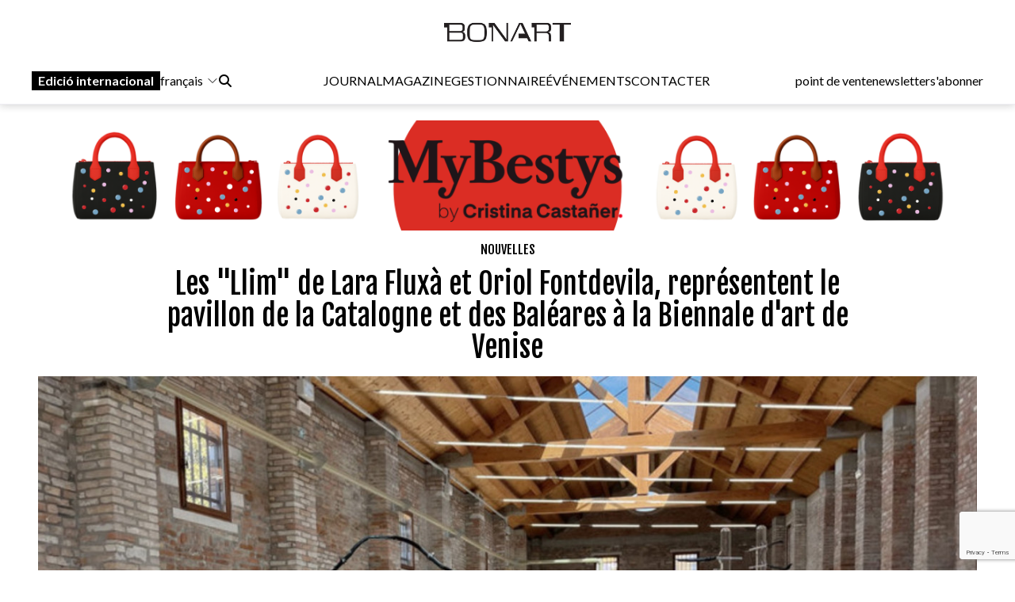

--- FILE ---
content_type: text/html; charset=UTF-8
request_url: https://www.bonart.cat/fr/n/43164/les-quotllimquot-de-lara-fluxa-et-oriol-fontdevila-representent-le-pavillon-de-la-catalogne-et-des-baleares-a-la-biennale-d39art-de-venise
body_size: 16059
content:
<!DOCTYPE html>
<html lang="fr">
<head>
    <meta charset="utf-8">
    <meta name="viewport" content="width=device-width, initial-scale=1">
    <meta name="lang" content="fr"/>
	<meta http-equiv="Content-Language" content="fr"/>
    <meta name="csrf-token" content="BR1W4RbmECczqzzdxAEtxBJvV8wvIJr9fHqIhD6L">

     <meta name="robots" content="index,follow" /> 
    <title> Les &amp;quot;Llim&amp;quot; de Lara Fluxà et Oriol Fontdevila, représentent le pavillon de la Catalogne et des Baléares à la Biennale d&amp;#39;art de Venise - Bonart </title>
    <meta name="description" content="Llim &amp;#39;est la proposition avec laquelle la Catalogne et les îles Baléares participent à la Biennale de Venise, un projet ..." />
    <link rel="sitemap" href="https://www.bonart.cat/sitemap.xml" />
	<meta name="generator" content="dgironella.dev">
	<meta name="rating" content="General" />
	<meta name="distributor" content="Global" />
    <link rel="canonical" href="https://www.bonart.cat/fr/n/43164/les-quotllimquot-de-lara-fluxa-et-oriol-fontdevila-representent-le-pavillon-de-la-catalogne-et-des-baleares-a-la-biennale-d39art-de-venise" />
    <meta property="fb:app_id" content="113491498992913" />
	<meta property="og:url" content="https://www.bonart.cat/fr/n/43164/les-quotllimquot-de-lara-fluxa-et-oriol-fontdevila-representent-le-pavillon-de-la-catalogne-et-des-baleares-a-la-biennale-d39art-de-venise" />
	<meta property="og:locale" content="fr_fr" />
	<meta property="og:type" content="article" />
	<meta property="og:title" content="Les &amp;quot;Llim&amp;quot; de Lara Fluxà et Oriol Fontdevila, représentent le pavillon de la Catalogne et des Baléares à la Biennale d&amp;#39;art de Venise - Bonart" />
	<meta property="og:image" content="https://www.bonart.cat/storage/media/70819/tg6NOqkFmY67FX8MeI4mnJtfpvOS48-metabm9ybWFsLmpwZw==-.jpg" />
    <meta property="og:image:alt" content="Part de la instal·lació Llim de Lara Fluxà al pavelló Català I balear de Venècia." />
	<meta property="og:description" content="Llim &amp;#39;est la proposition avec laquelle la Catalogne et les îles Baléares participent à la Biennale de Venise, un projet ..." />
	<meta property="og:site_name" content="bonart.cat" />
    <meta property="article:publisher" content="https://www.facebook.com/BonartCultural" />
    <link rel="apple-touch-icon" sizes="57x57" href="https://www.bonart.cat/img/icons/apple-icon-57x57.png">
    <link rel="apple-touch-icon" sizes="60x60" href="https://www.bonart.cat/img/icons/apple-icon-60x60.png">
    <link rel="apple-touch-icon" sizes="72x72" href="https://www.bonart.cat/img/icons/apple-icon-72x72.png">
    <link rel="apple-touch-icon" sizes="76x76" href="https://www.bonart.cat/img/icons/apple-icon-76x76.png">
    <link rel="apple-touch-icon" sizes="114x114" href="https://www.bonart.cat/img/icons/apple-icon-114x114.png">
    <link rel="apple-touch-icon" sizes="120x120" href="https://www.bonart.cat/img/icons/apple-icon-120x120.png">
    <link rel="apple-touch-icon" sizes="144x144" href="https://www.bonart.cat/img/icons/apple-icon-144x144.png">
    <link rel="apple-touch-icon" sizes="152x152" href="https://www.bonart.cat/img/icons/apple-icon-152x152.png">
    <link rel="apple-touch-icon" sizes="180x180" href="https://www.bonart.cat/img/icons/apple-icon-180x180.png">
    <link rel="icon" type="image/png" sizes="192x192"  href="https://www.bonart.cat/img/icons/android-icon-192x192.png">
    <link rel="icon" type="image/png" sizes="32x32" href="https://www.bonart.cat/img/icons/favicon-32x32.png">
    <link rel="icon" type="image/png" sizes="96x96" href="https://www.bonart.cat/img/icons/favicon-96x96.png">
    <link rel="icon" type="image/png" sizes="16x16" href="https://www.bonart.cat/img/icons/favicon-16x16.png">
    <link rel="manifest" href="https://www.bonart.cat/manifest.json">
    <meta name="msapplication-TileColor" content="#ffffff">
    <meta name="msapplication-TileImage" content="https://www.bonart.cat/img/icons/ms-icon-144x144.png">
    <meta name="theme-color" content="#ffffff">
            <link rel="alternate" hreflang="ca" href="https://www.bonart.cat/ca/n/43164/el-llim-de-lara-fluxa-i-oriol-fontdevila-representen-el-pavello-de-catalunya-i-balears-a-la-biennal-dart-de-venecia" />
        <link rel="alternate" hreflang="es" href="https://www.bonart.cat/es/n/43164/el-quotlimoquot-de-lara-fluxa-y-oriol-fontdevila-representan-el-pabellon-de-cataluna-y-baleares-en-la-bienal-de-arte-de-venecia" />
        <link rel="alternate" hreflang="fr" href="https://www.bonart.cat/fr/n/43164/les-quotllimquot-de-lara-fluxa-et-oriol-fontdevila-representent-le-pavillon-de-la-catalogne-et-des-baleares-a-la-biennale-d39art-de-venise" />
        <link rel="alternate" hreflang="en" href="https://www.bonart.cat/en/n/43164/the-quotllimquot-by-lara-fluxa-and-oriol-fontdevila-represent-the-pavilion-of-catalonia-and-the-balearic-islands-at-the-venice-art-biennale" />
        <link rel="alternate" hreflang="x-default" href="https://www.bonart.cat/ca/n/43164/el-llim-de-lara-fluxa-i-oriol-fontdevila-representen-el-pavello-de-catalunya-i-balears-a-la-biennal-dart-de-venecia" />
    <link rel="stylesheet" href="/css/app.css?rand=5012" defer>
<script src="https://kit.fontawesome.com/a2fd9fe206.js" crossorigin="anonymous"></script>
    <script defer src="https://cdn.jsdelivr.net/npm/@alpinejs/focus@3.x.x/dist/cdn.min.js"></script>
    <script defer src="https://cdn.jsdelivr.net/npm/alpinejs@3.x.x/dist/cdn.min.js"></script>
    <script src="https://www.bonart.cat/js/app.js" defer></script>
    <script src="https://www.bonart.cat/js/gtag.js" defer></script>
    <link rel="preconnect" href="https://fonts.gstatic.com">
    <link href="https://fonts.googleapis.com/css2?family=Fjalla+One&display=swap" rel="stylesheet">
    <link href="https://fonts.googleapis.com/css2?family=Fjalla+One&family=Lato:wght@300;400;700&display=swap" rel="stylesheet">
    <!-- Global site tag (gtag.js) - Google Analytics -->
    <script async src="https://www.googletagmanager.com/gtag/js?id=G-D6ENCHC70V"></script>
    <script src="https://www.google.com/recaptcha/enterprise.js?render=6LfpzqspAAAAANVvKOUa_nZPP4XT5rGs37tQD-pR"></script>
    <script>
    window.dataLayer = window.dataLayer || [];
    function gtag(){dataLayer.push(arguments);}
    gtag('js', new Date());
    gtag('config', 'G-D6ENCHC70V');
    </script>
    <style >[wire\:loading], [wire\:loading\.delay], [wire\:loading\.inline-block], [wire\:loading\.inline], [wire\:loading\.block], [wire\:loading\.flex], [wire\:loading\.table], [wire\:loading\.grid], [wire\:loading\.inline-flex] {display: none;}[wire\:loading\.delay\.shortest], [wire\:loading\.delay\.shorter], [wire\:loading\.delay\.short], [wire\:loading\.delay\.long], [wire\:loading\.delay\.longer], [wire\:loading\.delay\.longest] {display:none;}[wire\:offline] {display: none;}[wire\:dirty]:not(textarea):not(input):not(select) {display: none;}input:-webkit-autofill, select:-webkit-autofill, textarea:-webkit-autofill {animation-duration: 50000s;animation-name: livewireautofill;}@keyframes livewireautofill { from {} }</style>
</head>
<body class="bg-white min-h-screen font-base relative">
<div id="app">
    <div class="flex flex-col">
        <div class="mb-2 md:mb-20">
        <div class="w-full bg-white p-2 flex flex-col border-b border-clar fixed shadow-[rgba(15,15,15,0.2)_0px_1px_10px_0px]" style="z-index:10" id="submenu">
            <div class="w-full lg:mida lg:m-auto">
                <header x-data="{ mobileMenuOpen : false }" class="flex flex-col w-full">
    <div class="flex flex-row items-center w-full justify-between gap-2 relative h-[45px] md:h-12">
        <button x-on:click="mobileMenuOpen = !mobileMenuOpen" class="w-8 h-8 bg-white text-black block md:hidden" aria-label="Options">
            <i class="fa-light fa-bars w-6 h-6"></i>
        </button>
        <div class="relative z-20 flex items-center gap-2 md:hidden">
                                                <a href="https://www.bonart.cat/internacional/es" class="px-2 py-0.5 bg-black text-white font-semibold transition-colors duration-200 hover:bg-gray-800 focus:outline-none"><span class="hidden md:inline">Edició </span>internacional</a>
                    <div class="relative" x-data="{idiomes:false}">
                        <button x-on:click="idiomes = !idiomes" type="button" class="flex flex-row items-center">
                             français                             <svg xmlns="http://www.w3.org/2000/svg" fill="none" viewBox="0 0 24 24" stroke-width="1.5" stroke="currentColor" class="w-4 h-4 ml-1">
                            <path stroke-linecap="round" stroke-linejoin="round" d="M19.5 8.25l-7.5 7.5-7.5-7.5" />
                            </svg>
                        </button>
                        <div class="flex flex-col gap-3 items-baseline mt-2 absolute bg-white p-5 rounded-lg shadow-lg" x-show="idiomes" @click.away="idiomes = false" style="z-index:9999; display: none;" x-transition>
                            <a href="https://www.bonart.cat/ca/n/43164/el-llim-de-lara-fluxa-i-oriol-fontdevila-representen-el-pavello-de-catalunya-i-balears-a-la-biennal-dart-de-venecia" class="hover:bg-gray-100 w-full px-2 py-1 rounded transition-colors duration-200">Català</a>
                            <a href="https://www.bonart.cat/es/n/43164/el-quotlimoquot-de-lara-fluxa-y-oriol-fontdevila-representan-el-pabellon-de-cataluna-y-baleares-en-la-bienal-de-arte-de-venecia" class="hover:bg-gray-100 w-full px-2 py-1 rounded transition-colors duration-200">Espanyol</a>
                            <a href="https://www.bonart.cat/fr/n/43164/les-quotllimquot-de-lara-fluxa-et-oriol-fontdevila-representent-le-pavillon-de-la-catalogne-et-des-baleares-a-la-biennale-d39art-de-venise" class="hover:bg-gray-100 w-full px-2 py-1 rounded transition-colors duration-200">Francès</a>
                            <a href="https://www.bonart.cat/en/n/43164/the-quotllimquot-by-lara-fluxa-and-oriol-fontdevila-represent-the-pavilion-of-catalonia-and-the-balearic-islands-at-the-venice-art-biennale" class="hover:bg-gray-100 w-full px-2 py-1 rounded transition-colors duration-200">English</a>
                            <a href="https://www.bonart.cat/eu/n/43164/el-llim-de-lara-fluxa-i-oriol-fontdevila-representen-el-pavello-de-catalunya-i-balears-a-la-biennal-dart-de-venecia" class="hover:bg-gray-100 w-full px-2 py-1 rounded transition-colors duration-200">Euskera</a>
                            <a href="https://www.bonart.cat/pt/n/43164/el-llim-de-lara-fluxa-i-oriol-fontdevila-representen-el-pavello-de-catalunya-i-balears-a-la-biennal-dart-de-venecia" class="hover:bg-gray-100 w-full px-2 py-1 rounded transition-colors duration-200">Portuguès</a>
                        </div>
                    </div>
                                    </div>
        <div class="flex grow items-center justify-end md:justify-center h-full md:h-12 p-0 md:relative">
            <a href="https://www.bonart.cat/fr" class="translate-x-0 md:absolute md:left-1/2 md:-translate-x-1/2 text-center"><img src="https://www.bonart.cat/img/noulogo.png" alt="Bonart" id="logo"/>
                        </a>
        </div>
        <a href="https://www.bonart.cat/fr/punts_de_venda" class="hidden hover:text-gray-600 transition-colors duration-200"><h3>point de vente</h3></a>
        <a href="https://www.bonart.cat/fr/newsletter" class="hidden hover:text-gray-600 transition-colors duration-200"><h3>newsletter</h3></a>
        <a href="https://www.bonart.cat/fr/subscriures" class="hidden hover:text-gray-600 transition-colors duration-200"><h3>s'abonner</h3></a>
                <nav class="absolute top-12 md:top-32 flex-col font-semibold bg-white shadow-md rounded-lg p-4" :class="{ 'flex' : mobileMenuOpen , 'hidden' : !mobileMenuOpen}" style="z-index:50">
            <!-- Menú mòbil -->
            <div class="flex flex-col gap-2 mt-4 md:hidden">
                <div>
                    <h3 class="text-gray-600">JOURNAL</h3>
                    <div class="pl-4 flex flex-col gap-1">
                        <a href="https://www.bonart.cat/fr" class="hover:text-gray-600 transition-colors duration-200"><h3>Accueil</h3></a>
                                                                                                                                                                <a href="https://www.bonart.cat/fr/c/4/des-expositions" class="hover:text-gray-600 transition-colors duration-200"><h3>Des expositions</h3></a>
                                                                                                                                                                                                                                                                                                                                                                                                                                                                                                                                                                                                                                                                                                                                                                                                                                                                                                                                                                                                                                                                                                                                                                                                                                                                                                                                                                                                                                                                                                                                                                                                                                                                                                                                                                                                                                        <a href="https://www.bonart.cat/fr/c/5/nouvelles" class="hover:text-gray-600 transition-colors duration-200"><h3>Nouvelles</h3></a>
                                                                                                                                                                                                                                                                                                                                                                                                                                                                                                                                                                                                                                                                                                                                                                                                                                                                                                                    <a href="https://www.bonart.cat/fr/c/432/avis" class="hover:text-gray-600 transition-colors duration-200"><h3>Avis</h3></a>
                                                                                                                                                                                                                                                                                                                                                                                                                                                                                                                                                                                                                                                                                                                                                                                                                                                                                                                                                                                                                                                                                                                                <a href="https://www.bonart.cat/fr/c/26/appels" class="hover:text-gray-600 transition-colors duration-200"><h3>Appels</h3></a>
                                                                                                                                                                                                                                                                                    </div>
                </div>
                <a href="https://www.bonart.cat/fr/revista" class="hover:text-gray-600 transition-colors duration-200"><h3>MAGAZINE</h3></a>

                <div>
                    <h3 class="text-gray-600">GESTIONNAIRE</h3>
                    <div class="pl-4 flex flex-col gap-1">
                        <a href="https://www.bonart.cat/fr/gestora/consultora" class="hover:text-gray-600 transition-colors duration-200"><h3>CONSULTORA</h3></a>
                        <a href="https://www.bonart.cat/fr/gestora/editora" class="hover:text-gray-600 transition-colors duration-200"><h3>ÉDITEUR</h3></a>
                        <a href="https://www.bonart.cat/fr/gestora/productora" class="hover:text-gray-600 transition-colors duration-200"><h3>PRODUCTEUR</h3></a>
                    </div>
                </div>
                <a href="https://www.bonart.cat/fr/esdeveniments" class="hover:text-gray-600 transition-colors duration-200"><h3>ÉVÉNEMENTS</h3></a>
                <a href="https://www.bonart.cat/fr/g/2/qui-sommes-nous" class="hover:text-gray-600 transition-colors duration-200"><h3>CONTACTER</h3></a>
                <hr>
                <a href="https://www.bonart.cat/fr/punts_de_venda" class="hover:text-gray-600 transition-colors duration-200"><h3>point de vente</h3></a>
                <a href="https://www.bonart.cat/fr/newsletter" class="hover:text-gray-600 transition-colors duration-200"><h3>newsletter</h3></a>
                <a href="https://www.bonart.cat/fr/subscriures" class="hover:text-gray-600 transition-colors duration-200"><h3>s'abonner</h3></a>
            </div>
        </nav>
    </div>

    <!-- Menú desktop -->
    <div class="w-full hidden md:flex flex-row justify-between items-center gap-4 mt-6" id="submenusub">
        <!-- Elements esquerra: Edició internacional, idiomes i cercador -->
        <div class="flex items-center gap-4">
            <div class="z-20 flex items-center gap-2">
                                                            <a href="https://www.bonart.cat/internacional/es" class="px-2 py-0.5 bg-black text-white font-semibold transition-colors duration-200 hover:bg-gray-800 focus:outline-none">Edició internacional</a>
                        <div style="z-index:30;" x-data="{idiomesDesk:false}">
                            <button x-on:click="idiomesDesk = !idiomesDesk" type="button" class="flex flex-row items-center">
                                 français                                 <svg xmlns="http://www.w3.org/2000/svg" fill="none" viewBox="0 0 24 24" stroke-width="1.5" stroke="currentColor" class="w-4 h-4 ml-1">
                                <path stroke-linecap="round" stroke-linejoin="round" d="M19.5 8.25l-7.5 7.5-7.5-7.5" />
                                </svg>
                            </button>
                            <div class="flex flex-col gap-3 items-baseline mt-2 absolute p-5 rounded-lg shadow-lg bg-white" x-show="idiomesDesk" @click.away="idiomesDesk = false" style="z-index:30;" x-transition>
                                <a href="https://www.bonart.cat/ca/n/43164/el-llim-de-lara-fluxa-i-oriol-fontdevila-representen-el-pavello-de-catalunya-i-balears-a-la-biennal-dart-de-venecia" class="hover:bg-gray-100 w-full px-2 py-1 rounded transition-colors duration-200">Català</a>
                                <a href="https://www.bonart.cat/es/n/43164/el-quotlimoquot-de-lara-fluxa-y-oriol-fontdevila-representan-el-pabellon-de-cataluna-y-baleares-en-la-bienal-de-arte-de-venecia" class="hover:bg-gray-100 w-full px-2 py-1 rounded transition-colors duration-200">Espanyol</a>
                                <a href="https://www.bonart.cat/fr/n/43164/les-quotllimquot-de-lara-fluxa-et-oriol-fontdevila-representent-le-pavillon-de-la-catalogne-et-des-baleares-a-la-biennale-d39art-de-venise" class="hover:bg-gray-100 w-full px-2 py-1 rounded transition-colors duration-200">Francès</a>
                                <a href="https://www.bonart.cat/en/n/43164/the-quotllimquot-by-lara-fluxa-and-oriol-fontdevila-represent-the-pavilion-of-catalonia-and-the-balearic-islands-at-the-venice-art-biennale" class="hover:bg-gray-100 w-full px-2 py-1 rounded transition-colors duration-200">English</a>
                                <a href="https://www.bonart.cat/eu/n/43164/el-llim-de-lara-fluxa-i-oriol-fontdevila-representen-el-pavello-de-catalunya-i-balears-a-la-biennal-dart-de-venecia" class="hover:bg-gray-100 w-full px-2 py-1 rounded transition-colors duration-200">Euskera</a>
                                <a href="https://www.bonart.cat/pt/n/43164/el-llim-de-lara-fluxa-i-oriol-fontdevila-representen-el-pavello-de-catalunya-i-balears-a-la-biennal-dart-de-venecia" class="hover:bg-gray-100 w-full px-2 py-1 rounded transition-colors duration-200">Portuguès</a>
                            </div>
                        </div>
                                                </div>
            <div x-data="{showSearch:false}" @click.away="showSearch = false">
                <form action="https://www.bonart.cat/fr/s" data-turbo="false">
                    <input type="hidden" name="_token" value="BR1W4RbmECczqzzdxAEtxBJvV8wvIJr9fHqIhD6L">                    <a href="javascript:void(0)" x-on:click="showSearch = !showSearch" class="mr-2" ><i class="fa fa-search"></i></a>
                    <input class="px-2 py-1 border border-black rounded-md focus:outline-none mr-2" type="text" name="q" x-show="showSearch">
                </form>
            </div>

        </div>
        <!-- Menú de navegació central -->
        <div class="flex flex-row gap-4">
        <div x-data="{diariOpen: false}" style="z-index:30">
            <button x-on:click="diariOpen = !diariOpen" class="flex items-center hover:text-gray-600 transition-colors duration-200">
                <h3>JOURNAL</h3>
            </button>
            <div x-show="diariOpen" @click.away="diariOpen = false" class="absolute bg-white shadow-lg rounded-lg p-1 flex flex-col gap-1" style="z-index:30">
                <a href="https://www.bonart.cat/fr" class="hover:text-gray-600 transition-colors duration-200"><h3>Accueil</h3></a>
                                                                                                                                                        <a href="https://www.bonart.cat/fr/c/4/des-expositions" class="hover:text-gray-600 transition-colors duration-200"><h3>Des expositions</h3></a>
                                                                                                                                                                                                                                                                                                                                                                                                                                                                                                                                                                                                                                                                                                                                                                                                                                                                                                                                                                                                                                                                                                                                                                                                                                                                                                                                                                                                                                                                                                                                                                                                                                                                                                                                                                                                                                        <a href="https://www.bonart.cat/fr/c/5/nouvelles" class="hover:text-gray-600 transition-colors duration-200"><h3>Nouvelles</h3></a>
                                                                                                                                                                                                                                                                                                                                                                                                                                                                                                                                                                                                                                                                                                                                                                                                                                                                                                                    <a href="https://www.bonart.cat/fr/c/432/avis" class="hover:text-gray-600 transition-colors duration-200"><h3>Avis</h3></a>
                                                                                                                                                                                                                                                                                                                                                                                                                                                                                                                                                                                                                                                                                                                                                                                                                                                                                                                                                                                                                                                                                                                                <a href="https://www.bonart.cat/fr/c/26/appels" class="hover:text-gray-600 transition-colors duration-200"><h3>Appels</h3></a>
                                                                                                                                                                                                                                                                            </div>
        </div>
        <a href="https://www.bonart.cat/fr/revista" class="hover:text-gray-600 transition-colors duration-200"><h3>MAGAZINE</h3></a>
        <div x-data="{gestoraOpen: false}" style="z-index:30">
            <button x-on:click="gestoraOpen = !gestoraOpen" class="flex items-center hover:text-gray-600 transition-colors duration-200">
                <h3>GESTIONNAIRE</h3>
            </button>
            <div x-show="gestoraOpen" @click.away="gestoraOpen = false" class="absolute bg-white shadow-lg rounded-lg p-1 flex flex-col gap-1" style="z-index:30">
                <a href="https://www.bonart.cat/fr/gestora/consultora" class="hover:bg-gray-100 px-2 py-1 rounded transition-colors duration-200"><h3>CONSULTORA</h3></a>
                <a href="https://www.bonart.cat/fr/gestora/editora" class="hover:bg-gray-100 px-2 py-1 rounded transition-colors duration-200"><h3>ÉDITEUR</h3></a>
                <a href="https://www.bonart.cat/fr/gestora/productora" class="hover:bg-gray-100 px-2 py-1 rounded transition-colors duration-200"><h3>PRODUCTEUR</h3></a>
            </div>
        </div>
        <a href="https://www.bonart.cat/fr/esdeveniments" class="hover:text-gray-600 transition-colors duration-200"><h3>ÉVÉNEMENTS</h3></a>
        <a href="https://www.bonart.cat/fr/g/2/qui-sommes-nous" class="hover:text-gray-600 transition-colors duration-200"><h3>CONTACTER</h3></a>
        </div>
        <!-- Elements dreta: Punt de venda, newsletter i subscriure's -->
        <div class="flex items-center gap-4">
            <a href="https://www.bonart.cat/fr/punts_de_venda" class="hover:text-gray-600 transition-colors duration-200"><h3>point de vente</h3></a>
            <a href="https://www.bonart.cat/fr/newsletter" class="hover:text-gray-600 transition-colors duration-200"><h3>newsletter</h3></a>
            <a href="https://www.bonart.cat/fr/subscriures" class="hover:text-gray-600 transition-colors duration-200"><h3>s'abonner</h3></a>
        </div>
    </div>
</header>
            </div>
        </div>
        </div>
        <div class="w-full lg:mida lg:m-auto">
            <div class="p-2 pt-16">
                <div class="publi w-full mt-2 mb-2">
    <a href='https://www.bonart.cat/fr/ad/click/316/4' onClick="trackOutboundLink('https://www.bonart.cat/fr/ad/click/316/4');return false;" title='' rel='noopener, nofollow' target='_blank'><img class="img-responsive mx-auto" src="https://www.bonart.cat/storage/media/77318/01K8N6P1DRSS5SQS90CHE27X3E.png" alt="Banner BONART"></a>
</div>
<div class="w-full">
<h2 class="text-black font-faja text-center mt-3"><span class="">
<a class="uppercase" href="https://www.bonart.cat/fr/c/5/nouvelles">Nouvelles</a></span></h2>
<h1 class="text-center font-faja text-4xl mt-3 w-full md:px-32">Les &quot;Llim&quot; de Lara Fluxà et Oriol Fontdevila, représentent le pavillon de la Catalogne et des Baléares à la Biennale d&#39;art de Venise</h1>
</div>
<div class="w-full relative mt-4">
            <div class="absolute bottom-1 left-1 text-white text-xs font-faja p-1 bg-black bg-opacity-20">Part de la instal·lació Llim de Lara Fluxà al pavelló Català I balear de Venècia.</div>
                        <picture>
            <img class="w-full" alt="Les &quot;Llim&quot; de Lara Fluxà et Oriol Fontdevila, représentent le pavillon de la Catalogne et des Baléares à la Biennale d&#39;art de Venise"  loading="lazy" srcset="https://www.bonart.cat/storage/media/70819/responsive-images/tg6NOqkFmY67FX8MeI4mnJtfpvOS48-metabm9ybWFsLmpwZw%3D%3D-___media_library_original_1565_1032.jpg 1565w, https://www.bonart.cat/storage/media/70819/responsive-images/tg6NOqkFmY67FX8MeI4mnJtfpvOS48-metabm9ybWFsLmpwZw%3D%3D-___media_library_original_1309_863.jpg 1309w, https://www.bonart.cat/storage/media/70819/responsive-images/tg6NOqkFmY67FX8MeI4mnJtfpvOS48-metabm9ybWFsLmpwZw%3D%3D-___media_library_original_1095_722.jpg 1095w, https://www.bonart.cat/storage/media/70819/responsive-images/tg6NOqkFmY67FX8MeI4mnJtfpvOS48-metabm9ybWFsLmpwZw%3D%3D-___media_library_original_916_604.jpg 916w, https://www.bonart.cat/storage/media/70819/responsive-images/tg6NOqkFmY67FX8MeI4mnJtfpvOS48-metabm9ybWFsLmpwZw%3D%3D-___media_library_original_766_505.jpg 766w, https://www.bonart.cat/storage/media/70819/responsive-images/tg6NOqkFmY67FX8MeI4mnJtfpvOS48-metabm9ybWFsLmpwZw%3D%3D-___media_library_original_641_422.jpg 641w, https://www.bonart.cat/storage/media/70819/responsive-images/tg6NOqkFmY67FX8MeI4mnJtfpvOS48-metabm9ybWFsLmpwZw%3D%3D-___media_library_original_536_353.jpg 536w, https://www.bonart.cat/storage/media/70819/responsive-images/tg6NOqkFmY67FX8MeI4mnJtfpvOS48-metabm9ybWFsLmpwZw%3D%3D-___media_library_original_449_296.jpg 449w, https://www.bonart.cat/storage/media/70819/responsive-images/tg6NOqkFmY67FX8MeI4mnJtfpvOS48-metabm9ybWFsLmpwZw%3D%3D-___media_library_original_375_247.jpg 375w, https://www.bonart.cat/storage/media/70819/responsive-images/tg6NOqkFmY67FX8MeI4mnJtfpvOS48-metabm9ybWFsLmpwZw%3D%3D-___media_library_original_314_207.jpg 314w, https://www.bonart.cat/storage/media/70819/responsive-images/tg6NOqkFmY67FX8MeI4mnJtfpvOS48-metabm9ybWFsLmpwZw%3D%3D-___media_library_original_263_173.jpg 263w, [data-uri] 32w" onload="window.requestAnimationFrame(function(){if(!(size=getBoundingClientRect().width))return;onload=null;sizes=Math.ceil(size/window.innerWidth*100)+'vw';});" sizes="1px" src="https://www.bonart.cat/storage/media/70819/tg6NOqkFmY67FX8MeI4mnJtfpvOS48-metabm9ybWFsLmpwZw==-.jpg" width="1565" height="1032">

        </picture>
        
        <span class="clear-both"></span>
</div>

<div class="w-full mt-3 flex md:flex-row flex-col">
    <div class="w-1/5"></div>
    <div class="md:w-3/5 w-full">
            <div class="flex flex-col">
                                        <span class="text-black">                    <a href="https://www.bonart.cat/fr/a/59/jordi-grau">Jordi Grau</a>
                                        </span>
                                        <span class="text-dark">
                    <a href="https://www.bonart.cat/fr/c/119/venise" class="lowercase">venise</a> - <span class="text-dark">20/04/22</span>
                    </span>
            </div>
            <div class="flex flex-row items-center gap-1 justify-start mt-2">
                <a href="https://www.facebook.com/sharer/sharer.php?u=https://www.bonart.cat/fr/n/43164/les-quotllimquot-de-lara-fluxa-et-oriol-fontdevila-representent-le-pavillon-de-la-catalogne-et-des-baleares-a-la-biennale-d39art-de-venise" target="_blank" class="h-8 w-8 text-xl flex items-center justify-center bg-dark rounded-full text-white"><i class="fab fa-facebook-f"></i></a>
                <a href="https://www.twitter.com/share?url=https://www.bonart.cat/fr/n/43164/les-quotllimquot-de-lara-fluxa-et-oriol-fontdevila-representent-le-pavillon-de-la-catalogne-et-des-baleares-a-la-biennale-d39art-de-venise" target="_blank" class="h-8 w-8 text-xl flex items-center justify-center bg-dark rounded-full text-white"><i class="fab fa-x-twitter"></i></a>
                <a href="mailto:?body=https://www.bonart.cat/fr/n/43164/les-quotllimquot-de-lara-fluxa-et-oriol-fontdevila-representent-le-pavillon-de-la-catalogne-et-des-baleares-a-la-biennale-d39art-de-venise" class="h-8 w-8 text-xl flex items-center justify-center bg-dark rounded-full text-white"><i class="fas fa-envelope"></i></a>
                <a href="whatsapp://send?text=https://www.bonart.cat/fr/n/43164/les-quotllimquot-de-lara-fluxa-et-oriol-fontdevila-representent-le-pavillon-de-la-catalogne-et-des-baleares-a-la-biennale-d39art-de-venise" target="_blank" class="h-8 w-8 text-xl flex items-center justify-center bg-dark rounded-full text-white"><i class="fab fa-whatsapp"></i></a>
            </div>



        <div class="text-base font-lato content mt-4 overflow-hidden">
                <p><b>Llim &#39;est la proposition avec laquelle la Catalogne et les îles Baléares participent à la Biennale de Venise, un projet organisé par le chercheur Oriol Fontdevila avec le travail de l&#39;artiste Lara Fluxà, qui place l&#39;eau et le verre comme éléments consubstantiels de l&#39;histoire de la ville.</b></p><p> Entre aujourd&#39;hui, 20 avril et 27 novembre, la 59e édition de la Biennale d&#39;art de Venise comprend un projet produit par l&#39; <b>Institut Ramon Llull</b> qui, avec le nom de <i>Llim</i> , met l&#39;eau et le verre. Organisé par l&#39;écrivain et chercheur spécialisé dans les pratiques artistiques et l&#39;éducation Oriol Fontdevila (Manresa, 1978), <i>Llim</i> est la recherche de la base matérielle pour comprendre la configuration même de Venise, un organisme créé à partir de ce que le commissaire définit comme une « pléthore de concepts ”. Le limon, la boue, est un organisme qui rend compte d&#39;une séquence infinie de transitions, c&#39;est ce qui a donné naissance à la ville.</p><p> <b>Au milieu de l&#39;eau et du verre</b> Le projet Catalogne à la Biennale est l&#39;œuvre de l&#39;artiste Lara Fluxà (Palma, 1985), diplômée en Beaux-Arts et titulaire d&#39;un master en Production et Recherche Artistiques qui a enseigné des cours sur le verre au Centro Nacional del Glass de Ségovie, Barcelone et l&#39;école de céramique de La Bisbal d&#39;Empordà. <i>La chaux</i> est un déversement continu, une séquence infinie de transitions dans laquelle la matière change constamment d&#39;état pour qu&#39;elle se confond imperceptiblement et donne lieu à la continuité. C&#39;est sa vitalité et en même temps sa fragilité.</p><p> Venise a été fondée au milieu de l&#39;eau, et le verre a été l&#39;un des savoir-faire qui s&#39;y est développé, notamment à Murano. &quot;C&#39;est pourquoi Lara et moi avons trouvé intéressant d&#39;intervenir dans l&#39;eau elle-même. Elle génère généralement ce qu&#39;elle appelle des ventres ou des sacs en verre. Et nous voulions générer une structure comme celle-ci mais, au lieu d&#39;eau propre ou d&#39;huile ou de lait, dans ce cas, nous injectons de l&#39;eau des mêmes canaux à Venise », explique Oriol Fontdevila. Pour ce faire, ils ont créé une grande infrastructure, un pseudo-canal qui traverse l&#39;espace que la Catalogne a dans la Biennale. &quot;C&#39;est une structure en verre, un gros tuyau dans lequel interviennent d&#39;autres matériaux comme le plastique ou le caoutchouc, les structures du Lara qui s&#39;enchaînent permettent cette circulation de l&#39;eau à l&#39;intérieur et à l&#39;extérieur du pavillon&quot;, explique Fontdevila.</p><p> <b>Jeu poétique sur Venise</b></p><p> Avec ce canal de verre, ils visent à générer une surface unilatérale non orientable, qui a été décrite en 1882 par le mathématicien allemand Felix Klein. &quot;&#39;C&#39;est une bouteille qui va à l&#39;intérieur de la même bouteille et qui génère comme une sorte de circuit fermé, dans lequel il n&#39;y a ni extérieur ni intérieur mais du coup un effondrement de ce qui serait intérieur-extérieur et aussi le vers et l&#39;envers de la surface&quot; , décrit Oriol Fontdevila. Le canal de verre qui transporte l&#39;eau du canal San Pietro à travers le pavillon est une sorte de bouteille de Klein entre l&#39;histoire du verre et de l&#39;eau qui se produit à Venise comme les deux faces d&#39;une même pièce. &quot;Le verre et l&#39;eau sont des matériaux qui ont une coïncidence matérielle très exacte car ils peuvent changer d&#39;état de manière réversible&quot;, a déclaré le commissaire. L&#39;eau peut devenir solide et redevenir liquide, et le verre peut. &quot;Le verre est considéré comme un liquide temporairement stable, pas même comme un solide. Cette réversibilité entre les matériaux nous fait penser que le verre et l&#39;eau ont interagi de manière collaborative pour donner naissance à un phénomène comme Venise. « Venise est une ville qui retient l&#39;eau et donc entre le solide et le liquide, et spécialise son industrie dans le travail d&#39;un matériau qui est lui aussi en permanence entre le solide et le liquide. Construire un canal en verre, en quelque sorte, veut parler de ce geste. Si à Venise l&#39;infrastructure est l&#39;eau et le contenu est le verre, dans notre pavillon l&#39;ordre est changé. C&#39;est une sorte d&#39;échange, comme un jeu poétique entre les deux éléments qui se rejoignent dans la ville », explique Oriol Fontdevila.</p><p></p><p> <b>Faits de l&#39;eau et de l&#39;eau</b></p><p> Il y a un élément important, le slime, qui donne le titre à la proposition. La boue, la boue, est le premier contact de l&#39;eau avec la terre. Que l&#39;eau puisse devenir du limon témoigne de ses capacités de collaboration. &quot;Nous sommes faits d&#39;eau et l&#39;eau a développé les premières cellules, les premières bactéries, qui font du milieu aquatique le milieu de la vie. Il y a des auteurs, comme Gaston Bachelard, qui expliquent que c&#39;est dans la capacité de devenir vase, le moment où l&#39;eau pénètre la terre et devient une troisième forme, qui parle de la capacité à engendrer des formes de vie alternatives. La gestion des boues est cruciale à Venise. S&#39;il y a trop de sédiments, le lagon n&#39;est pas navigable et s&#39;il s&#39;érode trop, la ville est perdue. Les fleuves ayant été détournés, Venise est de plus en plus soumise aux eaux de la mer. &quot;Il y a un dialogue entre deux états de l&#39;eau, la fraîcheur du fleuve, la salinité de la mer, ce qui nous a paru intéressant. Notre structure canalise l&#39;eau de mer, l&#39;eau sale avec de la vase. On ne voulait pas tant parler d&#39;eau pure mais de travailler avec le slime, le moment où l&#39;eau est déjà en train de se transformer au contact d&#39;autres matières », raconte Oriol Fontdevila.</p><p></p><p> <strong>Dans le magazine papier bonart, que vous pouvez maintenant acheter dans votre kiosque ou en format numérique via le kiosque, vous trouverez un rapport détaillé sur la participation de la Catalogne et des îles Baléares à travers l&#39;Institut Ramon Llull à cette éphéméride.</strong></p>
                </em></i>
        </div>

        <div class="flex flex-row items-baseline text-sm flex-wrap mb-3 mt-5 gap-2">
                                                    <a href="https://www.bonart.cat/fr/t/766/institut-ramon-llull" class="text-blue underline"  rel="nofollow" >Institut Ramon Llull</a>
                                    <a href="https://www.bonart.cat/fr/t/1579/biennale-de-venise" class="text-blue underline"  rel="nofollow" >Biennale de Venise</a>
                                            </div>

        <div class="flex flex-row justify-between"><a href='https://www.bonart.cat/fr/ad/click/399/2' onClick="trackOutboundLink('https://www.bonart.cat/fr/ad/click/399/2');return false;" title='' rel='noopener, nofollow' target='_blank'><img class="ad180 md:mt-2" src="https://www.bonart.cat/storage/media/75090/01JKQNKPSTQEXX9GB8C2RKBZHK.gif" alt="MatterMatters_Bonart180x180"></a><a href='https://www.bonart.cat/fr/ad/click/459/2' onClick="trackOutboundLink('https://www.bonart.cat/fr/ad/click/459/2');return false;" title='' rel='noopener, nofollow' target='_blank'><img class="ml-2 md:ml-0 md:mt-2 ad180" src="https://www.bonart.cat/storage/media/77167/01K5BAHY4066M26F7G89GEREHH.gif" alt="PV_CxF_Som_Natura_BCN_180x180px_v2"></a><a href='https://www.bonart.cat/fr/ad/click/480/2' onClick="trackOutboundLink('https://www.bonart.cat/fr/ad/click/480/2');return false;" title='' rel='noopener, nofollow' target='_blank'><img class="ad180 ml-2 md:ml-0 md:mt-2 hidden md:flex" src="https://www.bonart.cat/storage/media/77301/01K88YXJB17FVZD2QNW47VDR1P.gif" alt="KBr-HL-180x180px"></a></div>

    </div>
    <div class="w-1/5">
    </div>

</div>

<h4 class="text-white text-3xl font-faja ml-1 mt-5 px-2"><span class="bg-black py-1 fons-black-full">Ils peuvent vous<br>intéresser<br>...</span></h4>
<div class="w-full grid grid-cols-2 md:grid-cols-4 gap-6 mt-3 px-2">
        <div class="col-span-1">
            <div class="flex flex-col">
    <div class="square w-full">
        <picture class="bg-gris">
                        <a href="https://www.bonart.cat/fr/n/43163/quotcaminos-de-modernidad-1860-1980quot-a-la-fondation-bancaja-accueille-les-oeuvres-de-la-collection-carmen-thyssen-bornemisza">
            <img class="top-0 left-0 object-cover absolute  h-full w-full" alt="&quot;Caminos de modernidad 1860-1980&quot; à la Fondation Bancaja accueille les œuvres de la Collection Carmen Thyssen-Bornemisza"  loading="lazy" srcset="https://www.bonart.cat/storage/media/70818/responsive-images/tgwy4RUbaSmKMUFiA5sQwGwiFKnuhk-metaQmFuY2FqYSBUaHlzc2VuIDIwMjIucG5n-___media_library_original_910_602.png 910w, https://www.bonart.cat/storage/media/70818/responsive-images/tgwy4RUbaSmKMUFiA5sQwGwiFKnuhk-metaQmFuY2FqYSBUaHlzc2VuIDIwMjIucG5n-___media_library_original_761_503.png 761w, https://www.bonart.cat/storage/media/70818/responsive-images/tgwy4RUbaSmKMUFiA5sQwGwiFKnuhk-metaQmFuY2FqYSBUaHlzc2VuIDIwMjIucG5n-___media_library_original_636_420.png 636w, https://www.bonart.cat/storage/media/70818/responsive-images/tgwy4RUbaSmKMUFiA5sQwGwiFKnuhk-metaQmFuY2FqYSBUaHlzc2VuIDIwMjIucG5n-___media_library_original_532_351.png 532w, https://www.bonart.cat/storage/media/70818/responsive-images/tgwy4RUbaSmKMUFiA5sQwGwiFKnuhk-metaQmFuY2FqYSBUaHlzc2VuIDIwMjIucG5n-___media_library_original_445_294.png 445w, https://www.bonart.cat/storage/media/70818/responsive-images/tgwy4RUbaSmKMUFiA5sQwGwiFKnuhk-metaQmFuY2FqYSBUaHlzc2VuIDIwMjIucG5n-___media_library_original_373_246.png 373w, https://www.bonart.cat/storage/media/70818/responsive-images/tgwy4RUbaSmKMUFiA5sQwGwiFKnuhk-metaQmFuY2FqYSBUaHlzc2VuIDIwMjIucG5n-___media_library_original_312_206.png 312w, https://www.bonart.cat/storage/media/70818/responsive-images/tgwy4RUbaSmKMUFiA5sQwGwiFKnuhk-metaQmFuY2FqYSBUaHlzc2VuIDIwMjIucG5n-___media_library_original_261_172.png 261w, https://www.bonart.cat/storage/media/70818/responsive-images/tgwy4RUbaSmKMUFiA5sQwGwiFKnuhk-metaQmFuY2FqYSBUaHlzc2VuIDIwMjIucG5n-___media_library_original_218_144.png 218w, https://www.bonart.cat/storage/media/70818/responsive-images/tgwy4RUbaSmKMUFiA5sQwGwiFKnuhk-metaQmFuY2FqYSBUaHlzc2VuIDIwMjIucG5n-___media_library_original_182_120.png 182w, https://www.bonart.cat/storage/media/70818/responsive-images/tgwy4RUbaSmKMUFiA5sQwGwiFKnuhk-metaQmFuY2FqYSBUaHlzc2VuIDIwMjIucG5n-___media_library_original_152_100.png 152w, https://www.bonart.cat/storage/media/70818/responsive-images/tgwy4RUbaSmKMUFiA5sQwGwiFKnuhk-metaQmFuY2FqYSBUaHlzc2VuIDIwMjIucG5n-___media_library_original_127_84.png 127w, https://www.bonart.cat/storage/media/70818/responsive-images/tgwy4RUbaSmKMUFiA5sQwGwiFKnuhk-metaQmFuY2FqYSBUaHlzc2VuIDIwMjIucG5n-___media_library_original_107_70.png 107w, [data-uri] 32w" onload="window.requestAnimationFrame(function(){if(!(size=getBoundingClientRect().width))return;onload=null;sizes=Math.ceil(size/window.innerWidth*100)+'vw';});" sizes="1px" src="https://www.bonart.cat/storage/media/70818/tgwy4RUbaSmKMUFiA5sQwGwiFKnuhk-metaQmFuY2FqYSBUaHlzc2VuIDIwMjIucG5n-.png" width="910" height="602">

                        </a>
                    </picture>
    </div>
    <div class="text-black font-faja mt-2">
                        <a class="uppercase" href="https://www.bonart.cat/fr/c/4/des-expositions">Des expositions</a>                        / <a class="uppercase opacity-50" href="https://www.bonart.cat/fr/c/32/valence">Valence</a>            </div>
    <div class="text-black text-xl font-faja mt-1 h-28 overflow-hidden block"><a href="https://www.bonart.cat/fr/n/43163/quotcaminos-de-modernidad-1860-1980quot-a-la-fondation-bancaja-accueille-les-oeuvres-de-la-collection-carmen-thyssen-bornemisza">&QUOT;CAMINOS DE MODERNIDAD 1860-1980&QUOT; À LA FONDATION BANCAJA ACCUEILLE LES ŒUVRES DE LA COLLECTION CARMEN THYSSEN-BORNEMISZA</a></div>
    <div class="text-dark text-xs font-faja h-4 overflow-hidden block">
          bonart </div>
    
</div>        </div>
        <div class="col-span-1">
            <div class="flex flex-col">
    <div class="square w-full">
        <picture class="bg-gris">
                        <a href="https://www.bonart.cat/fr/n/43162/quotcaptures-wild-wingsquot-d39oscar-holloway-au-mac-preso">
            <img class="top-0 left-0 object-cover absolute  h-full w-full" alt="&quot;Captures : Wild Wings&quot; d&#39;Oscar Holloway au M|A|C Presó"  loading="lazy" srcset="https://www.bonart.cat/storage/media/70817/responsive-images/wCILvIAVaMJxg6Qdl7ICe9ZSA2LBAs-metaSG9sbG93YXkgMjAyMi5wbmc%3D-___media_library_original_1152_700.png 1152w, https://www.bonart.cat/storage/media/70817/responsive-images/wCILvIAVaMJxg6Qdl7ICe9ZSA2LBAs-metaSG9sbG93YXkgMjAyMi5wbmc%3D-___media_library_original_963_585.png 963w, https://www.bonart.cat/storage/media/70817/responsive-images/wCILvIAVaMJxg6Qdl7ICe9ZSA2LBAs-metaSG9sbG93YXkgMjAyMi5wbmc%3D-___media_library_original_806_489.png 806w, https://www.bonart.cat/storage/media/70817/responsive-images/wCILvIAVaMJxg6Qdl7ICe9ZSA2LBAs-metaSG9sbG93YXkgMjAyMi5wbmc%3D-___media_library_original_674_409.png 674w, https://www.bonart.cat/storage/media/70817/responsive-images/wCILvIAVaMJxg6Qdl7ICe9ZSA2LBAs-metaSG9sbG93YXkgMjAyMi5wbmc%3D-___media_library_original_564_342.png 564w, https://www.bonart.cat/storage/media/70817/responsive-images/wCILvIAVaMJxg6Qdl7ICe9ZSA2LBAs-metaSG9sbG93YXkgMjAyMi5wbmc%3D-___media_library_original_472_286.png 472w, https://www.bonart.cat/storage/media/70817/responsive-images/wCILvIAVaMJxg6Qdl7ICe9ZSA2LBAs-metaSG9sbG93YXkgMjAyMi5wbmc%3D-___media_library_original_395_240.png 395w, https://www.bonart.cat/storage/media/70817/responsive-images/wCILvIAVaMJxg6Qdl7ICe9ZSA2LBAs-metaSG9sbG93YXkgMjAyMi5wbmc%3D-___media_library_original_330_200.png 330w, https://www.bonart.cat/storage/media/70817/responsive-images/wCILvIAVaMJxg6Qdl7ICe9ZSA2LBAs-metaSG9sbG93YXkgMjAyMi5wbmc%3D-___media_library_original_276_167.png 276w, https://www.bonart.cat/storage/media/70817/responsive-images/wCILvIAVaMJxg6Qdl7ICe9ZSA2LBAs-metaSG9sbG93YXkgMjAyMi5wbmc%3D-___media_library_original_231_140.png 231w, https://www.bonart.cat/storage/media/70817/responsive-images/wCILvIAVaMJxg6Qdl7ICe9ZSA2LBAs-metaSG9sbG93YXkgMjAyMi5wbmc%3D-___media_library_original_193_117.png 193w, https://www.bonart.cat/storage/media/70817/responsive-images/wCILvIAVaMJxg6Qdl7ICe9ZSA2LBAs-metaSG9sbG93YXkgMjAyMi5wbmc%3D-___media_library_original_161_97.png 161w, https://www.bonart.cat/storage/media/70817/responsive-images/wCILvIAVaMJxg6Qdl7ICe9ZSA2LBAs-metaSG9sbG93YXkgMjAyMi5wbmc%3D-___media_library_original_135_82.png 135w, https://www.bonart.cat/storage/media/70817/responsive-images/wCILvIAVaMJxg6Qdl7ICe9ZSA2LBAs-metaSG9sbG93YXkgMjAyMi5wbmc%3D-___media_library_original_113_68.png 113w, [data-uri] 32w" onload="window.requestAnimationFrame(function(){if(!(size=getBoundingClientRect().width))return;onload=null;sizes=Math.ceil(size/window.innerWidth*100)+'vw';});" sizes="1px" src="https://www.bonart.cat/storage/media/70817/wCILvIAVaMJxg6Qdl7ICe9ZSA2LBAs-metaSG9sbG93YXkgMjAyMi5wbmc=-.png" width="1152" height="700">

                        </a>
                    </picture>
    </div>
    <div class="text-black font-faja mt-2">
                        <a class="uppercase" href="https://www.bonart.cat/fr/c/4/des-expositions">Des expositions</a>                        / <a class="uppercase opacity-50" href="https://www.bonart.cat/fr/c/96/mataro">Mataró</a>            </div>
    <div class="text-black text-xl font-faja mt-1 h-28 overflow-hidden block"><a href="https://www.bonart.cat/fr/n/43162/quotcaptures-wild-wingsquot-d39oscar-holloway-au-mac-preso">&QUOT;CAPTURES : WILD WINGS&QUOT; D&#39;OSCAR HOLLOWAY AU M|A|C PRESÓ</a></div>
    <div class="text-dark text-xs font-faja h-4 overflow-hidden block">
          bonart </div>
    
</div>        </div>
        <div class="col-span-1">
            <div class="flex flex-col">
    <div class="square w-full">
        <picture class="bg-gris">
                        <a href="https://www.bonart.cat/fr/n/43161/eva-lopez-inaugure-quotsans-distancequot-dans-l39espace-quotla-peixeraquot-du-musee-de-la-terre-cuite">
            <img class="top-0 left-0 object-cover absolute  h-full w-full" alt="Eva López inaugure &quot;Sans distance&quot; dans l&#39;espace &quot;La Peixera&quot; du Musée de la Terre Cuite"  loading="lazy" srcset="https://www.bonart.cat/storage/media/70816/responsive-images/SLkWWzwUz2HnkjdqwwaaZ9Ze4xbzZC-metaRXZhIExvcGV6IFRlcnJhY290dGEgMjAyMi5wbmc%3D-___media_library_original_1408_820.png 1408w, https://www.bonart.cat/storage/media/70816/responsive-images/SLkWWzwUz2HnkjdqwwaaZ9Ze4xbzZC-metaRXZhIExvcGV6IFRlcnJhY290dGEgMjAyMi5wbmc%3D-___media_library_original_1178_686.png 1178w, https://www.bonart.cat/storage/media/70816/responsive-images/SLkWWzwUz2HnkjdqwwaaZ9Ze4xbzZC-metaRXZhIExvcGV6IFRlcnJhY290dGEgMjAyMi5wbmc%3D-___media_library_original_985_573.png 985w, https://www.bonart.cat/storage/media/70816/responsive-images/SLkWWzwUz2HnkjdqwwaaZ9Ze4xbzZC-metaRXZhIExvcGV6IFRlcnJhY290dGEgMjAyMi5wbmc%3D-___media_library_original_824_479.png 824w, https://www.bonart.cat/storage/media/70816/responsive-images/SLkWWzwUz2HnkjdqwwaaZ9Ze4xbzZC-metaRXZhIExvcGV6IFRlcnJhY290dGEgMjAyMi5wbmc%3D-___media_library_original_689_401.png 689w, https://www.bonart.cat/storage/media/70816/responsive-images/SLkWWzwUz2HnkjdqwwaaZ9Ze4xbzZC-metaRXZhIExvcGV6IFRlcnJhY290dGEgMjAyMi5wbmc%3D-___media_library_original_577_336.png 577w, https://www.bonart.cat/storage/media/70816/responsive-images/SLkWWzwUz2HnkjdqwwaaZ9Ze4xbzZC-metaRXZhIExvcGV6IFRlcnJhY290dGEgMjAyMi5wbmc%3D-___media_library_original_482_280.png 482w, https://www.bonart.cat/storage/media/70816/responsive-images/SLkWWzwUz2HnkjdqwwaaZ9Ze4xbzZC-metaRXZhIExvcGV6IFRlcnJhY290dGEgMjAyMi5wbmc%3D-___media_library_original_404_235.png 404w, https://www.bonart.cat/storage/media/70816/responsive-images/SLkWWzwUz2HnkjdqwwaaZ9Ze4xbzZC-metaRXZhIExvcGV6IFRlcnJhY290dGEgMjAyMi5wbmc%3D-___media_library_original_338_196.png 338w, https://www.bonart.cat/storage/media/70816/responsive-images/SLkWWzwUz2HnkjdqwwaaZ9Ze4xbzZC-metaRXZhIExvcGV6IFRlcnJhY290dGEgMjAyMi5wbmc%3D-___media_library_original_282_164.png 282w, https://www.bonart.cat/storage/media/70816/responsive-images/SLkWWzwUz2HnkjdqwwaaZ9Ze4xbzZC-metaRXZhIExvcGV6IFRlcnJhY290dGEgMjAyMi5wbmc%3D-___media_library_original_236_137.png 236w, https://www.bonart.cat/storage/media/70816/responsive-images/SLkWWzwUz2HnkjdqwwaaZ9Ze4xbzZC-metaRXZhIExvcGV6IFRlcnJhY290dGEgMjAyMi5wbmc%3D-___media_library_original_197_114.png 197w, https://www.bonart.cat/storage/media/70816/responsive-images/SLkWWzwUz2HnkjdqwwaaZ9Ze4xbzZC-metaRXZhIExvcGV6IFRlcnJhY290dGEgMjAyMi5wbmc%3D-___media_library_original_165_96.png 165w, https://www.bonart.cat/storage/media/70816/responsive-images/SLkWWzwUz2HnkjdqwwaaZ9Ze4xbzZC-metaRXZhIExvcGV6IFRlcnJhY290dGEgMjAyMi5wbmc%3D-___media_library_original_138_80.png 138w, https://www.bonart.cat/storage/media/70816/responsive-images/SLkWWzwUz2HnkjdqwwaaZ9Ze4xbzZC-metaRXZhIExvcGV6IFRlcnJhY290dGEgMjAyMi5wbmc%3D-___media_library_original_115_66.png 115w, [data-uri] 32w" onload="window.requestAnimationFrame(function(){if(!(size=getBoundingClientRect().width))return;onload=null;sizes=Math.ceil(size/window.innerWidth*100)+'vw';});" sizes="1px" src="https://www.bonart.cat/storage/media/70816/SLkWWzwUz2HnkjdqwwaaZ9Ze4xbzZC-metaRXZhIExvcGV6IFRlcnJhY290dGEgMjAyMi5wbmc=-.png" width="1408" height="820">

                        </a>
                    </picture>
    </div>
    <div class="text-black font-faja mt-2">
                        <a class="uppercase" href="https://www.bonart.cat/fr/c/4/des-expositions">Des expositions</a>                        / <a class="uppercase opacity-50" href="https://www.bonart.cat/fr/c/113/la-bisbal-d39emporda">La Bisbal d&#39;Empordà</a>            </div>
    <div class="text-black text-xl font-faja mt-1 h-28 overflow-hidden block"><a href="https://www.bonart.cat/fr/n/43161/eva-lopez-inaugure-quotsans-distancequot-dans-l39espace-quotla-peixeraquot-du-musee-de-la-terre-cuite">EVA LÓPEZ INAUGURE &QUOT;SANS DISTANCE&QUOT; DANS L&#39;ESPACE &QUOT;LA PEIXERA&QUOT; DU MUSÉE DE LA TERRE CUITE</a></div>
    <div class="text-dark text-xs font-faja h-4 overflow-hidden block">
                <a href="https://www.bonart.cat/fr/a/2/alexandra-planas">Alexandra Planas</a>
             </div>
    
</div>        </div>
        <div class="col-span-1">
            <div class="flex flex-col">
    <div class="square w-full">
        <picture class="bg-gris">
                        <a href="https://www.bonart.cat/fr/n/43159/le-ministere-de-la-culture-celebre-la-saint-georges">
            <img class="top-0 left-0 object-cover absolute  h-full w-full" alt="Le ministère de la Culture célèbre la Saint-Georges"  loading="lazy" srcset="https://www.bonart.cat/storage/media/70814/responsive-images/yYKSHDmJpmi1HRpv1oZdPntRVXASsO-metaU2FudCBKb3JkaSAyMDIyLnBuZw%3D%3D-___media_library_original_988_676.png 988w, https://www.bonart.cat/storage/media/70814/responsive-images/yYKSHDmJpmi1HRpv1oZdPntRVXASsO-metaU2FudCBKb3JkaSAyMDIyLnBuZw%3D%3D-___media_library_original_826_565.png 826w, https://www.bonart.cat/storage/media/70814/responsive-images/yYKSHDmJpmi1HRpv1oZdPntRVXASsO-metaU2FudCBKb3JkaSAyMDIyLnBuZw%3D%3D-___media_library_original_691_472.png 691w, https://www.bonart.cat/storage/media/70814/responsive-images/yYKSHDmJpmi1HRpv1oZdPntRVXASsO-metaU2FudCBKb3JkaSAyMDIyLnBuZw%3D%3D-___media_library_original_578_395.png 578w, https://www.bonart.cat/storage/media/70814/responsive-images/yYKSHDmJpmi1HRpv1oZdPntRVXASsO-metaU2FudCBKb3JkaSAyMDIyLnBuZw%3D%3D-___media_library_original_484_331.png 484w, https://www.bonart.cat/storage/media/70814/responsive-images/yYKSHDmJpmi1HRpv1oZdPntRVXASsO-metaU2FudCBKb3JkaSAyMDIyLnBuZw%3D%3D-___media_library_original_405_277.png 405w, https://www.bonart.cat/storage/media/70814/responsive-images/yYKSHDmJpmi1HRpv1oZdPntRVXASsO-metaU2FudCBKb3JkaSAyMDIyLnBuZw%3D%3D-___media_library_original_338_231.png 338w, [data-uri] 32w" onload="window.requestAnimationFrame(function(){if(!(size=getBoundingClientRect().width))return;onload=null;sizes=Math.ceil(size/window.innerWidth*100)+'vw';});" sizes="1px" src="https://www.bonart.cat/storage/media/70814/yYKSHDmJpmi1HRpv1oZdPntRVXASsO-metaU2FudCBKb3JkaSAyMDIyLnBuZw==-.png" width="988" height="676">

                        </a>
                    </picture>
    </div>
    <div class="text-black font-faja mt-2">
                        <a class="uppercase" href="https://www.bonart.cat/fr/c/5/nouvelles">Nouvelles</a>                        / <a class="uppercase opacity-50" href="https://www.bonart.cat/fr/c/6/barcelone">Barcelone</a>            </div>
    <div class="text-black text-xl font-faja mt-1 h-28 overflow-hidden block"><a href="https://www.bonart.cat/fr/n/43159/le-ministere-de-la-culture-celebre-la-saint-georges">LE MINISTÈRE DE LA CULTURE CÉLÈBRE LA SAINT-GEORGES</a></div>
    <div class="text-dark text-xs font-faja h-4 overflow-hidden block">
          bonart </div>
    
</div>        </div>
</div>
                <div class="publi w-full mt-2 mb-2">
                    
                </div>
            </div>
        </div>


        <footer class="mt-2">
            <div class="w-full bg-adgris p-4 flex flex-col">
                <div class="mida m-auto">
                    <div class="flex flex-col md:flex-row">
                        <div class="flex flex-col">
                            <div class="flex flex-row align-bottom">
                                <a href="https://www.bonart.cat/fr/g/7/mentions-legales" class="text-sm">Avertissement légal</a>
                                <a href="" class="text-sm ml-2">Intimité</a>
                                <a href="" class="text-sm ml-2">Politique de cookies</a>
                                <a href="https://www.bonart.cat/fr/g/3/publicitat" class="text-sm ml-2">Publicité</a>
                            </div>
                            <div><h1 class="text-xl">Magazine d'art</h1></div>
                        </div>
                        <div class="text-center flex-grow mt-2 md:mt-0 pl-20">
                            <a href="https://www.tiktok.com/@bonartcultural" rel="noreferrer" class="text-2xl" target="_blank"><i class="fab fa-tiktok"></i></a>
                            <a href="https://twitter.com/bonartcultural" rel="noreferrer" class="text-2xl ml-3" target="_blank"><i class="fab fa-x-twitter"></i></a>
                            <a href="https://www.instagram.com/bonartcultural/" rel="noreferrer" class="text-2xl ml-3" target="_blank"><i class="fab fa-instagram"></i></a>
                        </div>
                        <div class="mt-2 md:mt-0 text-left md:text-right">
                            <p class="leading-5"><strong>BONART CULTURAL</strong><br>bonart@bonart.cat<br>
                                <span>C/ Enric Claudi Girbal i Nadal, 9 · 17003 Girona</span><br>
                                <span>C/ Mallorca, 305 · 08026 Barcelona</span><br>
                                <span>C/ Orfila 3, 2º Izda, 28010 Madrid</span>
                            </p>
                        </div>
                    </div>
                </div>
                                            </div>

        </footer>
</div>
<script language="javascript" type="text/javascript" defer>
    var top_position = window.scrollY;


    document.addEventListener("DOMContentLoaded", function(event) {
        topbar_init();
    });



    function topbar_init() {
        document.addEventListener('scroll', function() {

            let scroll = window.scrollY;
            let dif=scroll-top_position;
            var element = document.getElementById("submenu");

            //
            if (scroll>200) {
                element.classList.add("off");
            }
            else {
                element.classList.remove("off");
            }

            top_position = scroll;
        });
    }
</script>
<script src="/livewire/livewire.js?id=90730a3b0e7144480175" data-turbo-eval="false" data-turbolinks-eval="false" ></script><script data-turbo-eval="false" data-turbolinks-eval="false" >window.livewire = new Livewire();window.Livewire = window.livewire;window.livewire_app_url = '';window.livewire_token = 'BR1W4RbmECczqzzdxAEtxBJvV8wvIJr9fHqIhD6L';window.deferLoadingAlpine = function (callback) {window.addEventListener('livewire:load', function () {callback();});};let started = false;window.addEventListener('alpine:initializing', function () {if (! started) {window.livewire.start();started = true;}});document.addEventListener("DOMContentLoaded", function () {if (! started) {window.livewire.start();started = true;}});</script>

</body>
</html>


--- FILE ---
content_type: text/html; charset=utf-8
request_url: https://www.google.com/recaptcha/enterprise/anchor?ar=1&k=6LfpzqspAAAAANVvKOUa_nZPP4XT5rGs37tQD-pR&co=aHR0cHM6Ly93d3cuYm9uYXJ0LmNhdDo0NDM.&hl=en&v=PoyoqOPhxBO7pBk68S4YbpHZ&size=invisible&anchor-ms=20000&execute-ms=30000&cb=x02rjhrlokau
body_size: 48459
content:
<!DOCTYPE HTML><html dir="ltr" lang="en"><head><meta http-equiv="Content-Type" content="text/html; charset=UTF-8">
<meta http-equiv="X-UA-Compatible" content="IE=edge">
<title>reCAPTCHA</title>
<style type="text/css">
/* cyrillic-ext */
@font-face {
  font-family: 'Roboto';
  font-style: normal;
  font-weight: 400;
  font-stretch: 100%;
  src: url(//fonts.gstatic.com/s/roboto/v48/KFO7CnqEu92Fr1ME7kSn66aGLdTylUAMa3GUBHMdazTgWw.woff2) format('woff2');
  unicode-range: U+0460-052F, U+1C80-1C8A, U+20B4, U+2DE0-2DFF, U+A640-A69F, U+FE2E-FE2F;
}
/* cyrillic */
@font-face {
  font-family: 'Roboto';
  font-style: normal;
  font-weight: 400;
  font-stretch: 100%;
  src: url(//fonts.gstatic.com/s/roboto/v48/KFO7CnqEu92Fr1ME7kSn66aGLdTylUAMa3iUBHMdazTgWw.woff2) format('woff2');
  unicode-range: U+0301, U+0400-045F, U+0490-0491, U+04B0-04B1, U+2116;
}
/* greek-ext */
@font-face {
  font-family: 'Roboto';
  font-style: normal;
  font-weight: 400;
  font-stretch: 100%;
  src: url(//fonts.gstatic.com/s/roboto/v48/KFO7CnqEu92Fr1ME7kSn66aGLdTylUAMa3CUBHMdazTgWw.woff2) format('woff2');
  unicode-range: U+1F00-1FFF;
}
/* greek */
@font-face {
  font-family: 'Roboto';
  font-style: normal;
  font-weight: 400;
  font-stretch: 100%;
  src: url(//fonts.gstatic.com/s/roboto/v48/KFO7CnqEu92Fr1ME7kSn66aGLdTylUAMa3-UBHMdazTgWw.woff2) format('woff2');
  unicode-range: U+0370-0377, U+037A-037F, U+0384-038A, U+038C, U+038E-03A1, U+03A3-03FF;
}
/* math */
@font-face {
  font-family: 'Roboto';
  font-style: normal;
  font-weight: 400;
  font-stretch: 100%;
  src: url(//fonts.gstatic.com/s/roboto/v48/KFO7CnqEu92Fr1ME7kSn66aGLdTylUAMawCUBHMdazTgWw.woff2) format('woff2');
  unicode-range: U+0302-0303, U+0305, U+0307-0308, U+0310, U+0312, U+0315, U+031A, U+0326-0327, U+032C, U+032F-0330, U+0332-0333, U+0338, U+033A, U+0346, U+034D, U+0391-03A1, U+03A3-03A9, U+03B1-03C9, U+03D1, U+03D5-03D6, U+03F0-03F1, U+03F4-03F5, U+2016-2017, U+2034-2038, U+203C, U+2040, U+2043, U+2047, U+2050, U+2057, U+205F, U+2070-2071, U+2074-208E, U+2090-209C, U+20D0-20DC, U+20E1, U+20E5-20EF, U+2100-2112, U+2114-2115, U+2117-2121, U+2123-214F, U+2190, U+2192, U+2194-21AE, U+21B0-21E5, U+21F1-21F2, U+21F4-2211, U+2213-2214, U+2216-22FF, U+2308-230B, U+2310, U+2319, U+231C-2321, U+2336-237A, U+237C, U+2395, U+239B-23B7, U+23D0, U+23DC-23E1, U+2474-2475, U+25AF, U+25B3, U+25B7, U+25BD, U+25C1, U+25CA, U+25CC, U+25FB, U+266D-266F, U+27C0-27FF, U+2900-2AFF, U+2B0E-2B11, U+2B30-2B4C, U+2BFE, U+3030, U+FF5B, U+FF5D, U+1D400-1D7FF, U+1EE00-1EEFF;
}
/* symbols */
@font-face {
  font-family: 'Roboto';
  font-style: normal;
  font-weight: 400;
  font-stretch: 100%;
  src: url(//fonts.gstatic.com/s/roboto/v48/KFO7CnqEu92Fr1ME7kSn66aGLdTylUAMaxKUBHMdazTgWw.woff2) format('woff2');
  unicode-range: U+0001-000C, U+000E-001F, U+007F-009F, U+20DD-20E0, U+20E2-20E4, U+2150-218F, U+2190, U+2192, U+2194-2199, U+21AF, U+21E6-21F0, U+21F3, U+2218-2219, U+2299, U+22C4-22C6, U+2300-243F, U+2440-244A, U+2460-24FF, U+25A0-27BF, U+2800-28FF, U+2921-2922, U+2981, U+29BF, U+29EB, U+2B00-2BFF, U+4DC0-4DFF, U+FFF9-FFFB, U+10140-1018E, U+10190-1019C, U+101A0, U+101D0-101FD, U+102E0-102FB, U+10E60-10E7E, U+1D2C0-1D2D3, U+1D2E0-1D37F, U+1F000-1F0FF, U+1F100-1F1AD, U+1F1E6-1F1FF, U+1F30D-1F30F, U+1F315, U+1F31C, U+1F31E, U+1F320-1F32C, U+1F336, U+1F378, U+1F37D, U+1F382, U+1F393-1F39F, U+1F3A7-1F3A8, U+1F3AC-1F3AF, U+1F3C2, U+1F3C4-1F3C6, U+1F3CA-1F3CE, U+1F3D4-1F3E0, U+1F3ED, U+1F3F1-1F3F3, U+1F3F5-1F3F7, U+1F408, U+1F415, U+1F41F, U+1F426, U+1F43F, U+1F441-1F442, U+1F444, U+1F446-1F449, U+1F44C-1F44E, U+1F453, U+1F46A, U+1F47D, U+1F4A3, U+1F4B0, U+1F4B3, U+1F4B9, U+1F4BB, U+1F4BF, U+1F4C8-1F4CB, U+1F4D6, U+1F4DA, U+1F4DF, U+1F4E3-1F4E6, U+1F4EA-1F4ED, U+1F4F7, U+1F4F9-1F4FB, U+1F4FD-1F4FE, U+1F503, U+1F507-1F50B, U+1F50D, U+1F512-1F513, U+1F53E-1F54A, U+1F54F-1F5FA, U+1F610, U+1F650-1F67F, U+1F687, U+1F68D, U+1F691, U+1F694, U+1F698, U+1F6AD, U+1F6B2, U+1F6B9-1F6BA, U+1F6BC, U+1F6C6-1F6CF, U+1F6D3-1F6D7, U+1F6E0-1F6EA, U+1F6F0-1F6F3, U+1F6F7-1F6FC, U+1F700-1F7FF, U+1F800-1F80B, U+1F810-1F847, U+1F850-1F859, U+1F860-1F887, U+1F890-1F8AD, U+1F8B0-1F8BB, U+1F8C0-1F8C1, U+1F900-1F90B, U+1F93B, U+1F946, U+1F984, U+1F996, U+1F9E9, U+1FA00-1FA6F, U+1FA70-1FA7C, U+1FA80-1FA89, U+1FA8F-1FAC6, U+1FACE-1FADC, U+1FADF-1FAE9, U+1FAF0-1FAF8, U+1FB00-1FBFF;
}
/* vietnamese */
@font-face {
  font-family: 'Roboto';
  font-style: normal;
  font-weight: 400;
  font-stretch: 100%;
  src: url(//fonts.gstatic.com/s/roboto/v48/KFO7CnqEu92Fr1ME7kSn66aGLdTylUAMa3OUBHMdazTgWw.woff2) format('woff2');
  unicode-range: U+0102-0103, U+0110-0111, U+0128-0129, U+0168-0169, U+01A0-01A1, U+01AF-01B0, U+0300-0301, U+0303-0304, U+0308-0309, U+0323, U+0329, U+1EA0-1EF9, U+20AB;
}
/* latin-ext */
@font-face {
  font-family: 'Roboto';
  font-style: normal;
  font-weight: 400;
  font-stretch: 100%;
  src: url(//fonts.gstatic.com/s/roboto/v48/KFO7CnqEu92Fr1ME7kSn66aGLdTylUAMa3KUBHMdazTgWw.woff2) format('woff2');
  unicode-range: U+0100-02BA, U+02BD-02C5, U+02C7-02CC, U+02CE-02D7, U+02DD-02FF, U+0304, U+0308, U+0329, U+1D00-1DBF, U+1E00-1E9F, U+1EF2-1EFF, U+2020, U+20A0-20AB, U+20AD-20C0, U+2113, U+2C60-2C7F, U+A720-A7FF;
}
/* latin */
@font-face {
  font-family: 'Roboto';
  font-style: normal;
  font-weight: 400;
  font-stretch: 100%;
  src: url(//fonts.gstatic.com/s/roboto/v48/KFO7CnqEu92Fr1ME7kSn66aGLdTylUAMa3yUBHMdazQ.woff2) format('woff2');
  unicode-range: U+0000-00FF, U+0131, U+0152-0153, U+02BB-02BC, U+02C6, U+02DA, U+02DC, U+0304, U+0308, U+0329, U+2000-206F, U+20AC, U+2122, U+2191, U+2193, U+2212, U+2215, U+FEFF, U+FFFD;
}
/* cyrillic-ext */
@font-face {
  font-family: 'Roboto';
  font-style: normal;
  font-weight: 500;
  font-stretch: 100%;
  src: url(//fonts.gstatic.com/s/roboto/v48/KFO7CnqEu92Fr1ME7kSn66aGLdTylUAMa3GUBHMdazTgWw.woff2) format('woff2');
  unicode-range: U+0460-052F, U+1C80-1C8A, U+20B4, U+2DE0-2DFF, U+A640-A69F, U+FE2E-FE2F;
}
/* cyrillic */
@font-face {
  font-family: 'Roboto';
  font-style: normal;
  font-weight: 500;
  font-stretch: 100%;
  src: url(//fonts.gstatic.com/s/roboto/v48/KFO7CnqEu92Fr1ME7kSn66aGLdTylUAMa3iUBHMdazTgWw.woff2) format('woff2');
  unicode-range: U+0301, U+0400-045F, U+0490-0491, U+04B0-04B1, U+2116;
}
/* greek-ext */
@font-face {
  font-family: 'Roboto';
  font-style: normal;
  font-weight: 500;
  font-stretch: 100%;
  src: url(//fonts.gstatic.com/s/roboto/v48/KFO7CnqEu92Fr1ME7kSn66aGLdTylUAMa3CUBHMdazTgWw.woff2) format('woff2');
  unicode-range: U+1F00-1FFF;
}
/* greek */
@font-face {
  font-family: 'Roboto';
  font-style: normal;
  font-weight: 500;
  font-stretch: 100%;
  src: url(//fonts.gstatic.com/s/roboto/v48/KFO7CnqEu92Fr1ME7kSn66aGLdTylUAMa3-UBHMdazTgWw.woff2) format('woff2');
  unicode-range: U+0370-0377, U+037A-037F, U+0384-038A, U+038C, U+038E-03A1, U+03A3-03FF;
}
/* math */
@font-face {
  font-family: 'Roboto';
  font-style: normal;
  font-weight: 500;
  font-stretch: 100%;
  src: url(//fonts.gstatic.com/s/roboto/v48/KFO7CnqEu92Fr1ME7kSn66aGLdTylUAMawCUBHMdazTgWw.woff2) format('woff2');
  unicode-range: U+0302-0303, U+0305, U+0307-0308, U+0310, U+0312, U+0315, U+031A, U+0326-0327, U+032C, U+032F-0330, U+0332-0333, U+0338, U+033A, U+0346, U+034D, U+0391-03A1, U+03A3-03A9, U+03B1-03C9, U+03D1, U+03D5-03D6, U+03F0-03F1, U+03F4-03F5, U+2016-2017, U+2034-2038, U+203C, U+2040, U+2043, U+2047, U+2050, U+2057, U+205F, U+2070-2071, U+2074-208E, U+2090-209C, U+20D0-20DC, U+20E1, U+20E5-20EF, U+2100-2112, U+2114-2115, U+2117-2121, U+2123-214F, U+2190, U+2192, U+2194-21AE, U+21B0-21E5, U+21F1-21F2, U+21F4-2211, U+2213-2214, U+2216-22FF, U+2308-230B, U+2310, U+2319, U+231C-2321, U+2336-237A, U+237C, U+2395, U+239B-23B7, U+23D0, U+23DC-23E1, U+2474-2475, U+25AF, U+25B3, U+25B7, U+25BD, U+25C1, U+25CA, U+25CC, U+25FB, U+266D-266F, U+27C0-27FF, U+2900-2AFF, U+2B0E-2B11, U+2B30-2B4C, U+2BFE, U+3030, U+FF5B, U+FF5D, U+1D400-1D7FF, U+1EE00-1EEFF;
}
/* symbols */
@font-face {
  font-family: 'Roboto';
  font-style: normal;
  font-weight: 500;
  font-stretch: 100%;
  src: url(//fonts.gstatic.com/s/roboto/v48/KFO7CnqEu92Fr1ME7kSn66aGLdTylUAMaxKUBHMdazTgWw.woff2) format('woff2');
  unicode-range: U+0001-000C, U+000E-001F, U+007F-009F, U+20DD-20E0, U+20E2-20E4, U+2150-218F, U+2190, U+2192, U+2194-2199, U+21AF, U+21E6-21F0, U+21F3, U+2218-2219, U+2299, U+22C4-22C6, U+2300-243F, U+2440-244A, U+2460-24FF, U+25A0-27BF, U+2800-28FF, U+2921-2922, U+2981, U+29BF, U+29EB, U+2B00-2BFF, U+4DC0-4DFF, U+FFF9-FFFB, U+10140-1018E, U+10190-1019C, U+101A0, U+101D0-101FD, U+102E0-102FB, U+10E60-10E7E, U+1D2C0-1D2D3, U+1D2E0-1D37F, U+1F000-1F0FF, U+1F100-1F1AD, U+1F1E6-1F1FF, U+1F30D-1F30F, U+1F315, U+1F31C, U+1F31E, U+1F320-1F32C, U+1F336, U+1F378, U+1F37D, U+1F382, U+1F393-1F39F, U+1F3A7-1F3A8, U+1F3AC-1F3AF, U+1F3C2, U+1F3C4-1F3C6, U+1F3CA-1F3CE, U+1F3D4-1F3E0, U+1F3ED, U+1F3F1-1F3F3, U+1F3F5-1F3F7, U+1F408, U+1F415, U+1F41F, U+1F426, U+1F43F, U+1F441-1F442, U+1F444, U+1F446-1F449, U+1F44C-1F44E, U+1F453, U+1F46A, U+1F47D, U+1F4A3, U+1F4B0, U+1F4B3, U+1F4B9, U+1F4BB, U+1F4BF, U+1F4C8-1F4CB, U+1F4D6, U+1F4DA, U+1F4DF, U+1F4E3-1F4E6, U+1F4EA-1F4ED, U+1F4F7, U+1F4F9-1F4FB, U+1F4FD-1F4FE, U+1F503, U+1F507-1F50B, U+1F50D, U+1F512-1F513, U+1F53E-1F54A, U+1F54F-1F5FA, U+1F610, U+1F650-1F67F, U+1F687, U+1F68D, U+1F691, U+1F694, U+1F698, U+1F6AD, U+1F6B2, U+1F6B9-1F6BA, U+1F6BC, U+1F6C6-1F6CF, U+1F6D3-1F6D7, U+1F6E0-1F6EA, U+1F6F0-1F6F3, U+1F6F7-1F6FC, U+1F700-1F7FF, U+1F800-1F80B, U+1F810-1F847, U+1F850-1F859, U+1F860-1F887, U+1F890-1F8AD, U+1F8B0-1F8BB, U+1F8C0-1F8C1, U+1F900-1F90B, U+1F93B, U+1F946, U+1F984, U+1F996, U+1F9E9, U+1FA00-1FA6F, U+1FA70-1FA7C, U+1FA80-1FA89, U+1FA8F-1FAC6, U+1FACE-1FADC, U+1FADF-1FAE9, U+1FAF0-1FAF8, U+1FB00-1FBFF;
}
/* vietnamese */
@font-face {
  font-family: 'Roboto';
  font-style: normal;
  font-weight: 500;
  font-stretch: 100%;
  src: url(//fonts.gstatic.com/s/roboto/v48/KFO7CnqEu92Fr1ME7kSn66aGLdTylUAMa3OUBHMdazTgWw.woff2) format('woff2');
  unicode-range: U+0102-0103, U+0110-0111, U+0128-0129, U+0168-0169, U+01A0-01A1, U+01AF-01B0, U+0300-0301, U+0303-0304, U+0308-0309, U+0323, U+0329, U+1EA0-1EF9, U+20AB;
}
/* latin-ext */
@font-face {
  font-family: 'Roboto';
  font-style: normal;
  font-weight: 500;
  font-stretch: 100%;
  src: url(//fonts.gstatic.com/s/roboto/v48/KFO7CnqEu92Fr1ME7kSn66aGLdTylUAMa3KUBHMdazTgWw.woff2) format('woff2');
  unicode-range: U+0100-02BA, U+02BD-02C5, U+02C7-02CC, U+02CE-02D7, U+02DD-02FF, U+0304, U+0308, U+0329, U+1D00-1DBF, U+1E00-1E9F, U+1EF2-1EFF, U+2020, U+20A0-20AB, U+20AD-20C0, U+2113, U+2C60-2C7F, U+A720-A7FF;
}
/* latin */
@font-face {
  font-family: 'Roboto';
  font-style: normal;
  font-weight: 500;
  font-stretch: 100%;
  src: url(//fonts.gstatic.com/s/roboto/v48/KFO7CnqEu92Fr1ME7kSn66aGLdTylUAMa3yUBHMdazQ.woff2) format('woff2');
  unicode-range: U+0000-00FF, U+0131, U+0152-0153, U+02BB-02BC, U+02C6, U+02DA, U+02DC, U+0304, U+0308, U+0329, U+2000-206F, U+20AC, U+2122, U+2191, U+2193, U+2212, U+2215, U+FEFF, U+FFFD;
}
/* cyrillic-ext */
@font-face {
  font-family: 'Roboto';
  font-style: normal;
  font-weight: 900;
  font-stretch: 100%;
  src: url(//fonts.gstatic.com/s/roboto/v48/KFO7CnqEu92Fr1ME7kSn66aGLdTylUAMa3GUBHMdazTgWw.woff2) format('woff2');
  unicode-range: U+0460-052F, U+1C80-1C8A, U+20B4, U+2DE0-2DFF, U+A640-A69F, U+FE2E-FE2F;
}
/* cyrillic */
@font-face {
  font-family: 'Roboto';
  font-style: normal;
  font-weight: 900;
  font-stretch: 100%;
  src: url(//fonts.gstatic.com/s/roboto/v48/KFO7CnqEu92Fr1ME7kSn66aGLdTylUAMa3iUBHMdazTgWw.woff2) format('woff2');
  unicode-range: U+0301, U+0400-045F, U+0490-0491, U+04B0-04B1, U+2116;
}
/* greek-ext */
@font-face {
  font-family: 'Roboto';
  font-style: normal;
  font-weight: 900;
  font-stretch: 100%;
  src: url(//fonts.gstatic.com/s/roboto/v48/KFO7CnqEu92Fr1ME7kSn66aGLdTylUAMa3CUBHMdazTgWw.woff2) format('woff2');
  unicode-range: U+1F00-1FFF;
}
/* greek */
@font-face {
  font-family: 'Roboto';
  font-style: normal;
  font-weight: 900;
  font-stretch: 100%;
  src: url(//fonts.gstatic.com/s/roboto/v48/KFO7CnqEu92Fr1ME7kSn66aGLdTylUAMa3-UBHMdazTgWw.woff2) format('woff2');
  unicode-range: U+0370-0377, U+037A-037F, U+0384-038A, U+038C, U+038E-03A1, U+03A3-03FF;
}
/* math */
@font-face {
  font-family: 'Roboto';
  font-style: normal;
  font-weight: 900;
  font-stretch: 100%;
  src: url(//fonts.gstatic.com/s/roboto/v48/KFO7CnqEu92Fr1ME7kSn66aGLdTylUAMawCUBHMdazTgWw.woff2) format('woff2');
  unicode-range: U+0302-0303, U+0305, U+0307-0308, U+0310, U+0312, U+0315, U+031A, U+0326-0327, U+032C, U+032F-0330, U+0332-0333, U+0338, U+033A, U+0346, U+034D, U+0391-03A1, U+03A3-03A9, U+03B1-03C9, U+03D1, U+03D5-03D6, U+03F0-03F1, U+03F4-03F5, U+2016-2017, U+2034-2038, U+203C, U+2040, U+2043, U+2047, U+2050, U+2057, U+205F, U+2070-2071, U+2074-208E, U+2090-209C, U+20D0-20DC, U+20E1, U+20E5-20EF, U+2100-2112, U+2114-2115, U+2117-2121, U+2123-214F, U+2190, U+2192, U+2194-21AE, U+21B0-21E5, U+21F1-21F2, U+21F4-2211, U+2213-2214, U+2216-22FF, U+2308-230B, U+2310, U+2319, U+231C-2321, U+2336-237A, U+237C, U+2395, U+239B-23B7, U+23D0, U+23DC-23E1, U+2474-2475, U+25AF, U+25B3, U+25B7, U+25BD, U+25C1, U+25CA, U+25CC, U+25FB, U+266D-266F, U+27C0-27FF, U+2900-2AFF, U+2B0E-2B11, U+2B30-2B4C, U+2BFE, U+3030, U+FF5B, U+FF5D, U+1D400-1D7FF, U+1EE00-1EEFF;
}
/* symbols */
@font-face {
  font-family: 'Roboto';
  font-style: normal;
  font-weight: 900;
  font-stretch: 100%;
  src: url(//fonts.gstatic.com/s/roboto/v48/KFO7CnqEu92Fr1ME7kSn66aGLdTylUAMaxKUBHMdazTgWw.woff2) format('woff2');
  unicode-range: U+0001-000C, U+000E-001F, U+007F-009F, U+20DD-20E0, U+20E2-20E4, U+2150-218F, U+2190, U+2192, U+2194-2199, U+21AF, U+21E6-21F0, U+21F3, U+2218-2219, U+2299, U+22C4-22C6, U+2300-243F, U+2440-244A, U+2460-24FF, U+25A0-27BF, U+2800-28FF, U+2921-2922, U+2981, U+29BF, U+29EB, U+2B00-2BFF, U+4DC0-4DFF, U+FFF9-FFFB, U+10140-1018E, U+10190-1019C, U+101A0, U+101D0-101FD, U+102E0-102FB, U+10E60-10E7E, U+1D2C0-1D2D3, U+1D2E0-1D37F, U+1F000-1F0FF, U+1F100-1F1AD, U+1F1E6-1F1FF, U+1F30D-1F30F, U+1F315, U+1F31C, U+1F31E, U+1F320-1F32C, U+1F336, U+1F378, U+1F37D, U+1F382, U+1F393-1F39F, U+1F3A7-1F3A8, U+1F3AC-1F3AF, U+1F3C2, U+1F3C4-1F3C6, U+1F3CA-1F3CE, U+1F3D4-1F3E0, U+1F3ED, U+1F3F1-1F3F3, U+1F3F5-1F3F7, U+1F408, U+1F415, U+1F41F, U+1F426, U+1F43F, U+1F441-1F442, U+1F444, U+1F446-1F449, U+1F44C-1F44E, U+1F453, U+1F46A, U+1F47D, U+1F4A3, U+1F4B0, U+1F4B3, U+1F4B9, U+1F4BB, U+1F4BF, U+1F4C8-1F4CB, U+1F4D6, U+1F4DA, U+1F4DF, U+1F4E3-1F4E6, U+1F4EA-1F4ED, U+1F4F7, U+1F4F9-1F4FB, U+1F4FD-1F4FE, U+1F503, U+1F507-1F50B, U+1F50D, U+1F512-1F513, U+1F53E-1F54A, U+1F54F-1F5FA, U+1F610, U+1F650-1F67F, U+1F687, U+1F68D, U+1F691, U+1F694, U+1F698, U+1F6AD, U+1F6B2, U+1F6B9-1F6BA, U+1F6BC, U+1F6C6-1F6CF, U+1F6D3-1F6D7, U+1F6E0-1F6EA, U+1F6F0-1F6F3, U+1F6F7-1F6FC, U+1F700-1F7FF, U+1F800-1F80B, U+1F810-1F847, U+1F850-1F859, U+1F860-1F887, U+1F890-1F8AD, U+1F8B0-1F8BB, U+1F8C0-1F8C1, U+1F900-1F90B, U+1F93B, U+1F946, U+1F984, U+1F996, U+1F9E9, U+1FA00-1FA6F, U+1FA70-1FA7C, U+1FA80-1FA89, U+1FA8F-1FAC6, U+1FACE-1FADC, U+1FADF-1FAE9, U+1FAF0-1FAF8, U+1FB00-1FBFF;
}
/* vietnamese */
@font-face {
  font-family: 'Roboto';
  font-style: normal;
  font-weight: 900;
  font-stretch: 100%;
  src: url(//fonts.gstatic.com/s/roboto/v48/KFO7CnqEu92Fr1ME7kSn66aGLdTylUAMa3OUBHMdazTgWw.woff2) format('woff2');
  unicode-range: U+0102-0103, U+0110-0111, U+0128-0129, U+0168-0169, U+01A0-01A1, U+01AF-01B0, U+0300-0301, U+0303-0304, U+0308-0309, U+0323, U+0329, U+1EA0-1EF9, U+20AB;
}
/* latin-ext */
@font-face {
  font-family: 'Roboto';
  font-style: normal;
  font-weight: 900;
  font-stretch: 100%;
  src: url(//fonts.gstatic.com/s/roboto/v48/KFO7CnqEu92Fr1ME7kSn66aGLdTylUAMa3KUBHMdazTgWw.woff2) format('woff2');
  unicode-range: U+0100-02BA, U+02BD-02C5, U+02C7-02CC, U+02CE-02D7, U+02DD-02FF, U+0304, U+0308, U+0329, U+1D00-1DBF, U+1E00-1E9F, U+1EF2-1EFF, U+2020, U+20A0-20AB, U+20AD-20C0, U+2113, U+2C60-2C7F, U+A720-A7FF;
}
/* latin */
@font-face {
  font-family: 'Roboto';
  font-style: normal;
  font-weight: 900;
  font-stretch: 100%;
  src: url(//fonts.gstatic.com/s/roboto/v48/KFO7CnqEu92Fr1ME7kSn66aGLdTylUAMa3yUBHMdazQ.woff2) format('woff2');
  unicode-range: U+0000-00FF, U+0131, U+0152-0153, U+02BB-02BC, U+02C6, U+02DA, U+02DC, U+0304, U+0308, U+0329, U+2000-206F, U+20AC, U+2122, U+2191, U+2193, U+2212, U+2215, U+FEFF, U+FFFD;
}

</style>
<link rel="stylesheet" type="text/css" href="https://www.gstatic.com/recaptcha/releases/PoyoqOPhxBO7pBk68S4YbpHZ/styles__ltr.css">
<script nonce="dA0KdsJ4XGiciVOPbYbp0A" type="text/javascript">window['__recaptcha_api'] = 'https://www.google.com/recaptcha/enterprise/';</script>
<script type="text/javascript" src="https://www.gstatic.com/recaptcha/releases/PoyoqOPhxBO7pBk68S4YbpHZ/recaptcha__en.js" nonce="dA0KdsJ4XGiciVOPbYbp0A">
      
    </script></head>
<body><div id="rc-anchor-alert" class="rc-anchor-alert"></div>
<input type="hidden" id="recaptcha-token" value="[base64]">
<script type="text/javascript" nonce="dA0KdsJ4XGiciVOPbYbp0A">
      recaptcha.anchor.Main.init("[\x22ainput\x22,[\x22bgdata\x22,\x22\x22,\[base64]/[base64]/[base64]/[base64]/[base64]/[base64]/KGcoTywyNTMsTy5PKSxVRyhPLEMpKTpnKE8sMjUzLEMpLE8pKSxsKSksTykpfSxieT1mdW5jdGlvbihDLE8sdSxsKXtmb3IobD0odT1SKEMpLDApO08+MDtPLS0pbD1sPDw4fFooQyk7ZyhDLHUsbCl9LFVHPWZ1bmN0aW9uKEMsTyl7Qy5pLmxlbmd0aD4xMDQ/[base64]/[base64]/[base64]/[base64]/[base64]/[base64]/[base64]\\u003d\x22,\[base64]\x22,\[base64]/CocO1woDCjQ1/[base64]/DqcOuWMO4w6QKw7jDtsOCwpFww4fDhRFNwpnCrAzCpBDDk8OKw48hSDTCucKpw7HCnxvDp8KbFcOTwpwGPMOIEUXCosKEwp/DolzDk0lOwoFvGHciZkc3wpsUwoHCmX1aIsKDw4p0VsKsw7HChsOSwoDDrQx2wpw0w6MBw7FyRB7DiTUeA8KGwozDiDHDsQVtNmPCvcO3K8OQw5vDjVLChGlCw48Twr/[base64]/CkSnDpjLCl8KTSEjCsR7CjcKvMh1OcRMBYMKOw5B/wqV0MQ3DoWZlw7HClipuwpTCpjnDn8OdZwx8wr4KfFISw5xgUMKbbsKXw4V4EsOEEh7Cr153MgHDh8OGJcKsXG87UAjDgMO7K0jCgnzCkXXDiXY9wrbDm8O/ZMO8w7TDmsK2w4LDtnENw6bCnynDuAPCryBRw7ELw4rDjsOlwq7Du8OhasKIw6vDnsKjwpTDv3B+RDPCs8KtZMOFwptMZV18wqJXFhTDlsOww4DDrsOkH2LCshPDsEzDhcODwo4Ich/DqsORwq1Xw7jDtWwNAsKGw58yARPDkExCw6DCn8KbEMKCZ8Kww6o6FMONw5HDp8Oew4w2UsKtw6XDtz1MfsKqwoXCknXCtMKseVESKcOMfcKIw6NDMsK/wpoBdFIHw58zwqw0w4fCpSjDksKBMGwqwrsww5o5wqonwrpFJsKiYMKbS8OVwpYvw7Mgwp/Dgk1Mw51rw73CvgvCkztfCAl4wp1BP8K9wojCjMOSw4HDi8KSw5MVwrpww4Itw4cSw43CjgHCm8KeAsK/TE9NXsKCwqY4ScONLQRhfcOTYA7Cowwmwop8asKHCUrCsRnCnMO+PcOxw4zCrVDDmATDtjhTLMOZw7PChWl1YHzCrcK2EMK/w48Gw5NTw4fDh8K2HnIyDGdObMKUdsOzDsOmZcOXfgpJIhFxwoUuHcKfU8KiMMObw47DnMK3w7kMwoTDoxACw4Jrw5DCl8K7O8KsLEZhwp3CkR1fYEdIPQQEw4AdbMOXw4vChCDDuA7CqVg5L8OGeMORw6bDjsKxeT/DlcKzYkjCnsOXPMOiUzgTJ8KNwpbDgsKQw6fCq2bCrsKKNsKFw6bDocKuRMKDG8KYw4peCTJGw4/CmwDCiMOEQFPDmFTCtVMSw7vDsC9hA8KLwp7Cj0jCug1twoVMwp3Cq3LDpDnClFLCscK1NsOfwpJJdMO4ZE/DmMKFwpjDuVhTYcOIw4DDgy/Ci1VLY8KqY3XDm8OJeQ7CsDrDp8K+E8OUw7B+ERPCjDrCpwRaw4rDiEDDlcOhwqhQMDFzGVhINTMsMsO8w6Uof3PDq8OYw5TDiMO9w43Dl2fDqcOfw67DqcOVw4UMY1LDpmYHw5fDv8KOC8OEw5DDvT/Dgkkhw4ITwrZwa8Kyw5LCu8KjTT11eTfDoWdCw6nDisKow6JYb1LDoHUPw5JbRMOnwrfCumEyw7RYY8OgwqoDwqIOXwtfwqg4CSEtJh/[base64]/Cmi46eDZ7B0xLTMOUH8OmfsKDwr3CncKiRcO5wodjwqV3w5c2HjjCmDk2aijCuDnCssKLw5XCuH1lTcORw5/[base64]/DgsKLwpTCoTA1w64GwpzDoiPDpkLDiMOmw5XCrng7fWMIwqVTIA7DgmjCn2hCFlNwCMKrWMK8woXCkjMlPT/CoMKww4rDrnTDu8KVw6DDkAIAw6pFeMOUKCdWcsOqW8OQw4rChwfCmVIHIzbCqcKAAXRBclp7wpHDhcOPFMOuw7gFw4AQKXN5XMKrRsKzw4nCpMKHMcK4woAawrbDiS/[base64]/CqcOcwoVgwoPDiCXDvRrDjkIPwqbCom3Csh5OC8KueMOXw7V/w7jDqMOmb8KGKFQqR8K/w5vDrcKlw7LDv8KYwpTCr8OpPcKgZRTCjkTCj8Oew6/CocOzw4vDl8KCVsKmwp50anwyMEbDmcORD8OiwopTw5MCw53DvMKewrclwqHDm8K1d8OBw4JBw7I4M8OQYgHCg1/ClmBxw4bCi8KVMXzCp38UNmzCvcKyTsOUwpBWw4fCssOqKAAJI8OhFkpiRMOMT2PDsAxow53DqUNiwpjCmDvCqyEXwpgmwrHDt8OawqvCkkkCfcOJG8K7czxXdmvDgVTCqMKpwoHDtz94wo/DlcKMJsOcP8KXQMOAwqzDmk/Ci8OMw51Jw6lRwrvCiATCmzs1NcOuw5jCv8KNwoMaZcOmwr3ClsOkKkjDpBvDrwHCgVEXVX/DhcOcwpQLLH/[base64]/[base64]/DlMOkHTHCry9Lwqdfw7DChcK3BnFawrsww4fCs0zDplPDnj7Dp8OJXS3DqUUgI0kHw6d7w5DCrcOBZlR6w4Q5ZXw9ak09NBfDgsK+wp3DmVTDjUt6OR0dw7bDnk3CqF/ChMKTWQTDq8OyTkbCqMKGESM1IjduWS5sJk7DkhJWwr1jw7MQDMOAYMKdwobDnxJXPsOWXjjCgcKgwqzDhcOQwpDCgMOnw4rDrg3DqMKrFMKkwqtWw6/[base64]/ClsK/DcOaHcOEwplfw7vDnRwHwqJbw680MsOtw7jDg8OATQfDvsOswqkCZMKnwqPCicKDEMOwwqpkSA/[base64]/ClsOYbDoUw7ZlSTDCl8ORwrPDj0/[base64]/Cgj15wpTDmnXDtsObPMO1XcKbcMKSQAHCglk9TMO0csO5wo/[base64]/Xm1GfMOqM0Rbw4UlwqZ9w7DDiMK3wpR2C3hrwpFwaMOTwr3CtD5CXDoUw7M0CGnClMOOwoRewopbwoHDu8K4wqcwwowewr/DmcKBwrvClkzDs8KpUAJ3DHNKwopSwpREWcOrw47DlUAOFijDlsKtwppawrEITsK8w6txV2HChUd1wpgwwozCviHDlikdw4PDumnCsRTCi8Oxw4IoFRciw6o+LMKKJMOaw4/CtFvDoDXCvWzCjcKvw5vDrMOJcMOtVcKsw6xqwqBFDiNuOMOMP8Oyw4gIcUM/EnAvPMKwa3dlDinDmMKRwrMjwpABECfDicOsQcO0NMKNw4/[base64]/Ck8K7WMKhYGAUKV7CgTbDoMKKfcKgN8KGRxAwEi1iw51Dw7DDsMKUbMOvScKmwrtnXz0owoADKWLDuDl6N0PDtxrDl8KXwr3DqcKmw7l1JBXDlcKkw6jCsH8FwqJlB8KIw5HCiwLDkxxfZMOPw7gmJEUrHcOvCsKVH2/[base64]/DvcOFw4JFCMKtPHBdNQ1/[base64]/CqwrCoCnDlsKNbsOjwonCusO6GxYyRxLCnyY+CD4jD8Kew4kUwqs4Vk5AOcOPw50ccsOVwqpaRcOPw7Uhw4zCrS/CiApKHsKlwoLCu8K1w6/DqcO9w7vDmsKUw4HDncKVw4hKw6o8JcOmV8K/w4lpw6zCjgN/bWEmMsOkIxdaRcKHFw7DqhBje0kGwobCnMOsw5DCtMK+ZMOKesKEP1Bkw5cpw7TDn3oETcK8W2TDgFHCosKiPmDCucK5E8OfZwlAMsOzEMOxE1DDowJ6wpgYwoo/[base64]/CgcOUw5A9w4HCmcOZw4fCgVZkdF3CrQgOwrzDvcOyBm7CvsORUMK4G8O5wq/DmCxpwq/Chx0DO37DqMKxWWNVazd7wqdXw4Z4JMKrcMO8VygFFyTDq8KUdD13wpYuw7BrFMOXT108wrLDsixRwrnCtH1bw6zCpcK+dyt+bmpYBw8Dw4bDjMOMwqFKwpzDrk/ChcKMGsKEbHHCgMKAdsK6w4jCnxHCgcKPVcK7VFfCjwbDhsOKJhbCnH/[base64]/CoAXCu8OSw7bCu8O/[base64]/dB/CjDACNsOBA2TDn8Kcw4BewoxgwqonwqLDpsKTw5HCg3XDgnMFKMOZTmRie0/DoUpUwrrCiEzCtcKTLwERw7sHCXlQw6fCoMOgDWDCs2lyTsONDcOAFcKPS8O4wp1Uwr/Cth8/FUXDvlrDnVfCmllId8Omw7F/C8KVHBYLwpvDo8KIZEAQWcKEPsKDwpPCuznCpwwwPG59wpPCqHLDu3TDoEZRBhdsw4zCoUXCq8O3wo0nw7Zad0FYw4g9HU96EcO1w7MywpFDw5BxwoHDqMKNw5XCtz3CuhjCocKQelosWWzCvcKPwqfDr1/CoDR8RXXDmsKqfsKvw6QmTcKow43DgsKCLcKNUsORwpMow6JAwqRJwoPChBbCuwswE8K8w5lBwq8PcXcYwpoqw7vCv8K7w6nDpxpGZMKmwprCv1ETw4nDtsOZZcKMREXDuXLDmi3CtcOWSWPDkcOaTsOzw7pAezA6RSXDgcO/GQDDtmllB2poeFnCv3zCoMKnIsKme8K9a3rCoS/[base64]/X8KywrjCrHw2AnzCszENAMOXIMKsDTHCmMOhPMK6wqFFwpLDrRDCkVFoFS14AUrDg8OLFW/[base64]/Cj8O6YMK7wqbDnmLDjcK/Y8OoIBFyMQIrUcOewqPDr1jDusOAAMOewp/CsEHDjMKJw44zw4d0w6I9PcKnEA7DkcK0w4XDlsONw5kcw5cafATCoWBGXcKNw4/Crz3DgcOGcsOMX8KBw4xww6TDnhzDilFZUcO0EMOuIXJbGsKfRMOjwrIxNMO2dVTDkcK/w57CosOOUmbDv0Q/QcKeGwPDkMOMwpUNw7d6fzwGXsKZFMKTw7/DtMKLwrHDjsOjw7/ChyfDs8KSw4UBBjTDghTDoMKqcsOLw7nDi31dw7DDljcQwpfDnFbDry4BX8O7wqwfw6JIwpnCl8Oww5rCt15deQbDhsK8e0tiZ8KZw6UVFnPCs8OFwrDDsR0Qw49vQUMkw4YYw7/CmcKPwpciwrXCgsKtwpxUwoAYw7BEcFnDug8+NjV/[base64]/w5NPwpPDmsKtHsOSPcKPw5jDusOCXHJKwrvDlMKmw6Ntw4/CsV/CusOzw5pAwq4bw5nDqMO7wq4+cgzDuwR+wrJGw5XDs8OKw6AcZ1cRwoFZw7PDuAPChcOiw78iwo95woJCScKJwq/CvnJAwpwxGE4Iw6DDiQ7CtkxVw74mw5jCpETCqwTDtMO9w7YLKMOiw7vDqDwoPcOGw4oiw6Nnf8KSR8KKw5dOdxsow74vw5gsGzJgw7siw4IRwpgaw50HKh0CWQ0Yw5UcXQw5MMOhZzbDtHwOWlh9w4oeeMK1UAXDtkPDtEQrLmnDm8KGwrFCamvCnxbCiDLDhMK/ZMOTe8OMw59zOsODTcK1w5AZwrnDgjR2wogpPcOaw4XDrMOPRcOpS8OmZQzClMKwRcO0w4JQw5RXPz8RccOrwqDCp2jCqG3Dn1HDsMO/woN3wqBSwpzCsnBXA11Zw5pgbjjCgS4yayvCrDnCrVZLK1olX07Cp8OWIcOdUMOPw4LCrTLDpcK6G8Oaw7BKYsOjHlHCvsO/F05JCMOvHWLDncO+XBzCiMKNw7DDiMOmLMKhNMOYV3xkXhTDusKqfDfCh8KRwqXCqsO6RGTCj14JT8KjG1jCn8Odw6spM8K/wrZmB8KFCcKaw47DlsKGwrTCosODw457VMKmwotkGC0BwpvCt8OdLQJIew1nw5YPwpFERMKiIsKQw6p7BMK6wqMsw7l6woPDomEIw5lhw4MNHXMuwqnCsGZnZsOaw7Zzw6oUw7FTRsOVw7zDi8KuwpocYcOuC2/DpjXDocO9wr7DsF3ChELDkMKRw4DCuzfDuA/[base64]/CscOvZcKDwrlTwqp7FMO2w5paZXbCrcOzwrYde8KYEQ7CrsORVCkMdXkBfE3CklhSFW7DjMKHJm53RsOAVMOww5/[base64]/Diy9YwqTDmx3Dj8K5w4Y6Q8OtwqXCmz7CkHjDuMKRwqRuf0AGw58tw7ILecOHD8OQw6vCsjnCvG/CosKwFz0xf8OywqHCjsOAwpbDncKDHGkUagjDphPDjMKYHmkFLcOyccOhw7vDl8O1FcKQw7cBXMK5wot+OMOEw5LDsgF+w7HDsMKXcsO6w5kcwotmwpPCscKTSMKPwqJzw53CtsO8GEzDqHt/w4XCmMOXS3nDgR3Ci8KZAMOEfxHDjMKibsOeJiIUwq4mPcKgaV8RwocRaxQtwqwxw4NjJ8KMLcOJw7hdSmHCqn/CgTpEwqfDocKMw557Z8K+wojDokbDi3bCpVpxBcO2w7LCoQTCisOuK8K/NsK0w7IzwoZQImJsIVPDrcOmLzDDmcO0wo3ChcO2PHYpSsOhw4gEwo/[base64]/CjsKDwqDDuUfCtMKXbcKaw77DmBvCk8KZwp4gw4TDoRRQeyZQW8O7wq0dwqzCsMK1eMOYw5fCrsKXwrzCusOhHSAGHMK9EsO4UT8HFm/CoyNawrM4URDDv8O7DsOmf8KCwrdCwprDpjpTw7HCvsK5asOLeh3DusKJwoFkfSfCucKAfGZSwoQJfMOBw5Yxw6DDnAPCryjDlBjDjMOGNMKAw7/DjAPDkcKDwpjDjFU/[base64]/[base64]/DnsKcPkIMw6BSw4QbDsOcQcOcOGd6ChfCmR3DhA7DgFrDiUTDqMKZwrF/wrjCkMKzPXTDiA3CisKCDS7CjljDmMKiw7ARNMKDBGgbw6bDk2HCiE/[base64]/DhxsuOhkcWBI8wqJtGTrDlzXDmcKtAyRHIsKqMcKAwpAkByrDsSzCiGQ3wrANSmHCgsOew4HCsW/[base64]/w5XCucOdbsO6w4TCu8O9w51Vw7jDssKcTTPCpWdtwrLDvsO1w5YdfSDDqMOwYMKlwq0VD8KMw6LCqMONw5vCpsODGsODwrvDhMKBXw8YTy5MPnUowqo6Tz1WBWIyFcKwLsKeS3XDj8OYBDsnw6TChBHCpsKZIsOCEMOhwpXCuWMwFy9Vw417GcKcw6AzPsObwp/Du0nCs24ww7XDiyJ1wq1mDl17w4vCh8OUMGTDucKrDsOnccKTQ8Oaw4TCoSLCicKkWsOWd2bCsDvDn8O/[base64]/[base64]/EBpkMcOlwr48SnvCrsO2EcKAwrbDvDMPacOXw5AYfcOiGAdUwpxsSTTDhsOdbsOkwqjDrlvDrgorw7hyfcK8wqHChWxZB8ODwohKJMOLwpNrw5TCkMKAJx7Cj8KhTXjDnSIbw4NvS8KXbMOUD8OrwqIRw4/CrwhYw5o4w60bw4c1wqBFR8O4EQJPw6VAwqpLSwrChsO0wqbCr1Urw5xmRsO8w6/CusKldiNSw5XDt0zCiirCscK0bRJNwq/Ch2s2w5zChz1TX3zDu8OxwpQ1wrbDkMOVw4V9w5MqPsOUwoXCsUDCv8OUwpzCjMOPwqJtw4sEJQXDvBg6wpVkw6YwH13CunMCE8KrF0kfTHjDkMKbw6fDp0/Dr8OUwqB4JMKkMsKqwo84w67DiMKmN8KVw7k0w6Uew4hrWVbDgh1uwr4OwoAxwpTDuMOIdMO9woPDpik/w6IRRcO7XnfChhNEw4c0JmNAw4zCt0F4DsKmLMO7TsKnS8KlW0LCpCjDtMOOAcKgPhbCs1zDh8K3M8ORwqJMU8KoD8KWw7/CkMO7wogPScOlwovDgS3CtsOLwqbChsOoG0YdaxnDiW7DhjIBI8OXA0nDhMKfw7QLawlewoLDosKEJi/ChF0Aw5vCkBcbcsKubcKbw71GwrJ/diQswpHCrgvCjMK3BkoyIx0MPjzCssOnSmXDvj/[base64]/acO3w7M/FsKHEcOKw79dw41rP3ZSwqh0UMKVw75iw7fDumphw79EF8K4YRV8w4PCqMKvasOzwpokFhktEcKPFUHDs0MmwpbDnsO8NG7CpxrCv8O3McK1U8K8R8OpwojCmGE5wr4YwrrDoXLCrMOyEsOmwrLDhMO0w547wpxcw4U2CTbCuMKUYcKADMKQYX/Dh1LDl8Kfw5DDuW0RwooCw6jDqcO8wrBBwo7CucKkdcKyWMOwN8KZE1bDg3pRwrDDn11SSSzCs8OFWEF5Y8OHKsKgwrJnQ3TCjsK3JcOvLy7ClHzCocKrw7DCgnpXwr8qwr1kw7vDoXDCj8KbIU08wpI/w7/[base64]/woNuKilxRcOOwrrCr8Klw7jCpSvDgUYYFMOeZcO+Q8O3w7/CrMOrVQvDl3JWNxfDu8O3dcOeHH0jWMOSAlzDmcOwWMKlwrDDs8OEDcKqw5TDuUzDvCDCmlXChsOowpTDtMO6OTQ3OSwROw7DnsKdw5nCgMKbwrbDvsOwQMKoJwtHK0gZwrgPeMODCT3Do8KYwoktw7LCrFAZwr/CtsKxwo3Ckh3DusONw5bDgsOewpdPwo97FsKBwp/Dl8K6YMOEOMOpwr3Cs8O7ImDCoTPDt3fCj8OKw7x7B0VbXcOqwqI0JcKlwrPDhcKafTLDosOMSMOBwrjChsKpQsK9LD0DXHXChsOpQsKjTWl/w6jCqgsyP8OzHStJwpLDpcOUGyTCuMOuw5xRZcOOdMOXwq0Qw7tDZMKfw6Iza11kSTUvTGXCqcOzKcKGPnXDjMKAFMKQfiELwrDCtsO6fMKBcRXDlMKZw4UvDsK/w4gnw4E5czFsNsOoL0bCozHDpcOwK8OKBQbClMOzwqp/wqAzwrrDt8OHwrXDln4ZwpEVwqYhVMKDDcOCTxZRPMKyw4vCpCB9WEfDoMKuXzhiKsKwCwM7wpdwTX3CmcKhMcKiaifDrEXCjlAcOMOvwpMZCwQBJELDkMOMMVXCocOwwpZedsKhwq3DvcO5VMOEJcKzwrHCv8KXwrLCng5mwr/CucKVXMKMWMKpd8KWAGXCi0HDvcOMMMOLD2Vewq5Xw6/CqnbCpEUpKsKOB37Ch1orwqQSLRvDvgXCjA3Ch1fDt8OCw5bDh8OCwqbCnw/Ds1nDi8OLwpd6PcKLw5MuwrbCtn5Rw4Z6NDTDsnjDh8KNwoEJMWfCiAnDqMKYC2TDoFQ2AXYOwq0II8K2w63DvcOqT8KiMQNFfShjwpwKw5bCkMOrYnI6RMKOw4k4w4N6RkUlAGnDscKtRicIchvDnMOkwp/DvHvCnsKifCBAWhTDu8OcdkXClcOvwpPDmULDv3MLesO4wpVzw6bDin8/wqjDukcyHsOlw5lPw6RHw6p7GMKdasKbPcOvZ8Onwr8KwqE1w64AQsKmIcOnE8OXw4/Cm8KxwpXDrR9Mw6XDs2Y3DcOAacKBecKicsOzWxZIBsOJw7LCkMK+wpjCl8KlPm92U8OTViIPw6PDiMOww7PDn8KAB8O7S1x0dSARX11MScOgRsK5wr3CvMK5w7s7w5jDp8K+w5BVb8KNMcOjX8KOw6Yow7/Dl8OXwrjDo8K/wo9YPV3CvW/[base64]/bMO0wo1Wwr8owplHMsKDw6hRw5EKw5gaCMOkSRUzTsOzw5wbw7jCsMOaw6cGwpXDugrDp0HCscOnXiJ5XsOdN8K8CkoTwqZGwqxMwpQTwo8tw6TCmxfDm8OzCsKgw4kQw63CvsOueMOUw7zCjxcjW1PDng/[base64]/agoJYMOxwoLDn2UvI8Kcwr/Cj8OTwqPCgA9qwrHCkWJKwrgSw74Aw7XCpMOXw6EjJcK0Zw8LdBTDhBIww4IBLWZqw4fCisKhw7vClEYVw6PDssOLLSrCu8O5w6TDpMO+wqHCgXrDocKfW8OjCsKzwp/CpsKkw5bCmMKsw5PDkMKwwp5FeRwcwpXDnn/CrCdBSMKMY8KPwoTCvMOuw7Ifwq/CtcKCw58cbCtCICpewplgw4XCnMOtJsKQOS/DiMKRw53DsMOuIsO3dcKbHMKgVMO4ey3DnBjCvhfCj3jDhcOSBBPDiknDjsKgw443wqPDlhV2wrDDoMOAO8KlS3dyf1sBw4djb8KjwqnDj3pYHMK4wp4yw6kfIHPClXFqWUUhNBvCqHVJXyLDtQPDnx5ow5DDnWVdw5vCssKYfURUw63DpsKuwoJqw4dFwqd9csO+w7/[base64]/eA8Hwrp/KDJ1wqIPUzXDnAXCtxdyF8OaVMOWw7XDnxzCqsOhw5fDqAXDpHXDlXDCg8Kbw640w7w4C2c7AsKVw5TCghXDv8KIw5nCsjlMQkx+SBzDrHtNw5TDnjN/wpFEAl3CmsKQw4vDgsKkbSfCuSvCssKKFcOuE18zwoLDhsO/[base64]/wpTCqsOpCsKaKgLDnxctwqk6VsOrw5/Dp8OMwrNzw4BTRS3CriHCmHnDk1fCnFxWwqoWXiEfFyZ/w7Y4BcK/[base64]/[base64]/CgsOfw616MEPDnMODwqDCqsOlw5sbcsOURRzDjMO7GAZnw50TfhhuXMO9DcKPKGzDlDIZBmzCsGppw7ELHj/DssOtdsOzwrHDn27CkcOTw5vCmsKbOBkTwpDCl8Kuw6BLwqB0GMKhPcOFVcOaw6hawqnDjR3CkMOwMRzCsi/ChsKYYgbCh8OAGMOSw7jCp8KzwpQMwroHay/DlcK8GDM9w4/CjzTClQPDslU5TjRRwr7CpUwgaT/DsXbDicOXVRZ9w61wJQo/asKkXcOhYWXCklfDs8ObwrUJwodDZn5ww5Ayw6TCiDLCsnkvK8OLPGcSwp5PPcKIMcO8w6/CtTtRw69Uw4nCmk7DjG3DtMOAAWLDiyvCjTNOw4ILWyjDgMK/wowxCsOpw7zDlnrClE7Cm1tTYsOUNsONb8OHGQo8C3dgwp4rw5bDgEg1X8OwwqHDqsKiwrhNUsOqDcKxwrUZw6gyEsK3wpPDghXDrDXCq8OBcyzCjMKTH8KfwpfCrWA4HWHDqAjCksOUwp9kM8KINcOwwpd/w4lea0zCi8O5McKaJAZWw6HDu3VEw70kY2bChhp9w6Vgwpcqw7IjdxfDmwPCqsOzw4vCmsOCw6/CrkbCg8OWwpJNw6Jgw4czJ8K7Z8OXe8KieDvDlMKRw5DDkyHCucKEwoUiw6zCiHbDrcK8wonDn8OnwrTCuMOKVMKoKsO/ZWYXwocAw7QlFBXCqWnCg2zCrcO9wocmPcOzCmYcw5NHMcOzJlMfw5rDg8Odw7/ClsKawoA+U8OWwq/Dlj/DgMOLfsOCGh/[base64]/[base64]/CicKSwrvCp8KSwrVvShg/[base64]/[base64]/w6VSwrzDmxLDi8KFecO/[base64]/[base64]/[base64]/CsXEeOmrCnMOua0dNR8K9L3bDgMKlMcORVgzDr24fw5fDmsOFLsOMwpPDginCs8KzbXDCjlJAw5x+wpNNwqBZacO/BlIVDj8fw4IbLzXDqsOAZMOawr3Dr8KQwphTHS7DpEPDvXd7f0/Di8OsOMKmwrEPDcOtCcKGGMKTwpEXRHhPdxPDk8KQw7Q0wovCvsKQwoYNw7F8w4obEsKaw6UFccKnw6YqAUzDkxdBIS7Cr1PCk1kAwrXCsDjDsMK4w6zChxMKRcKEfE0pLcOzV8K9w5TDl8O3w5A/w7jCkcOlUEbChk1BwqfDmldjO8Kaw4ZEwqjClQnChVR3WRUbwqHDvsOuw5lIwrkEw7HDoMKyBTTDjsKfwr9/wr0UDMKOaR3Dq8OKwpPDu8KIwqbDj31Uw7PDtBQ5w7o1RhjDscOFLnNgVC1lM8OCecOUJkZGIsK+w7DDsXV+wpkmBFfDrmtEw4LDtXnDmMOaNhliw5TCqHlTwr3DvgVHRnbDiAzCsUDCuMOMw7vDssOUcHjDmQ/[base64]/Dkn3DrcOFODfDrcOuwp7CrBjDritMOhUmG2LCqETCu8KKQxhtwq/DiMKIDBUCL8ORJ2A3woA8w5NUZsKWw5DCk08Jw48HclXDhQ7CjMOVwosQZMOjTcO6w5YQfQ/DuMKHworDlcKIw6bCpMK+ZTDCn8KLHcOywpMbfVJ1JwrCrMK2w4jDjMKZwrLDnDUhLkQKdhDCrcKZR8OKV8KkwrrDu8KJwqhDVMKCcsK/wo7Di8KWwqzCmx1OHcKmSUg4YcKNw6ZERMKcUMKxw5zCiMK7DRNUMjnDuMOSJsK9FhEgCGPDpMOoG0MTJmk0w59uw5EsFMOTwohkw6nDsHc9bj/Cv8Kfw6J8w6YiJVQcwpDDr8OOD8K5aWbCi8Kfw73DmsK1w6HCm8OvwrzDvA/CgsKmwp8Bw7/CkMKXUyPCsSVUKcKAw4/DqsKIwrcow7k+W8K/w6oMAMOSWMK5wpbDnm9Swq3CgcKDCcK8wp1EWnhQwph9w7zCosO0wqbCixHCtMOlXUTDgsOpwq/DvUUTw6tIwrJrTMKjw5wQwonCvgoxSiRBwo3Dl13CvHsAw4YUwqDDo8K/K8K5wqEvw6Zuf8ONwrhmw7oYw6jDlxTCu8OXw4F/NCt2w5hHBgfDgU7DqVtVBiRhw7BjGXVUwq8YPcOmXsOUwqrDqkXDmMKywqDDocKtwpJ5LS3CiWFtw7ZZNsOpwoXCulB2BGLCt8KBPMOgGDwvw4HCuGjCok0ewoRMw6HCkMOCdyhqK3cJZMKAdcKOTcK1wp/[base64]/Cl8Kywp3CtVLDqcKIwrlXY8OXwqJYwp3CrFbCny7DgcKRNEzCkDfCjcO/[base64]/Dk8Kdwp5CJ8KqwqhrI8OQwrx2fAYzw6t7w53CkMOTFMOswojCvsOBw7rCncOCU2EQSjnCkyEnEMOXwp3ClTPDjRXCjxHDqsOWw7gIHzjCvWvDkMKDTsO8w7EIwrEkwqvCqMOqwr5NY2bCry97LQYGwqzChsOkBMO/w4zCtSduwqhNMxHDj8O0fMOaN8KQSMKmw5PCv19sw4rCp8K2wrBiw4jChUnDq8K+RMKiw6J4w7LChHfCqx9UGhbCmMKkwoVIYF7DpX7Dg8KZJ1/[base64]/CgsKBwrPDpDfDksKIwr0LE8OPw4AaZCLDjcOKwqrCkGDDiCfDm8OmXUjCm8OnAF3DosK6wpYLwrHCo3ZQwrbCqgPDpm7Do8KNw4/DgWd/w6PDm8KNw7TDuVTDrcO2w6vDvMOaKsKaLQ5IR8OvY2BjHGR6w551w4rDmB3CvUzChcKIHQXCuh/CqsOoVcK7wpLCncKqwrI2w47Cu1DDrl1sUHcawqLDkyDDs8K+w4zCsMKvXsOIw5UoYD5WwpMJNmVSUyNfOcKtMgvDmsOKTTAewp8Yw6TDg8KMSMKzbCDCrDZOw68rDX7CrU08WMOawozDlELCvGJWV8OeYxF7wqnDiHkCw4MEU8KMwr7CjcOEeMOTw4XCglLDumV/w6Zqw47Du8O1wql9G8KCw4vDrcKOw4ItecKgVcOgLUTCvz7Ds8KJw71nacOTMMK5w5gYJcKew5vDkGAzw63DuArDmyMyETkRwrpvfMO4w5XCuFTCk8KEwqXDk0wgNcOZX8KXEGjCvxvClRs4KiHDhFxbMcOHKy7Di8OYw5dwMErCqmDDrHXCnMOcLcObM8KDw5/CrsOAwq4yV0w6wprCn8O+BcO3Bgkhw689w67DtgQbw73CmsKQwqXCs8OGw5YRK3xOB8OHd8KQw4zDp8KlBgnDuMKiw6stUsOdwrB1w7hiw5PCj8KTAcOyPidIcMKzORbCusOBNDpYwoYvwopSIsOREMKBSz5qw4dHw6rCssKeex3DlcKwwqHCu34mA8O0b24cOsKMFT/[base64]/Dj8K4wpYowr7Cs0Y6IMKxV0cYwpdbH8K/RgnCtcKkRDXDgnM+wq9kasK7DsKww5xEVMKTVGLDrVNQwrQrwoBoWAhfUsO9TcOawpFRVsKvb8ODbHoFwrHDojfDrcKKwrRlcTg7S0wqwr/CisKrwpTCksKyCWTCu0kye8KMw6kfTcO+w6/CqyQpw7vCs8KUKC5EwqAfVcOzMMOBwpZObXHDuXlbYMO1GCjCjsKuAcKIGnjDgWzDjMOVIVECw6Vbw6vCiCjCnTPCrAnCmsOzwqTCtMKbGMOzw69cBcOVw6IXwqtKS8O2Nj/[base64]/Dt8OAwoYSwoIfIMO/AMK3YjHCpGHCjB8Tw6Z2WlvCmsOIw4/ChcOlw5LClMO5w7p2w7FuwoHDpcKzw5vCp8OvwoY7w5XCgSXDm2l0w7TDp8Ktw6rCmMORwqrDsMKIJHfCusKmYHIoLcKTEMK9HynDoMKKw7tjw4jCuMOEwr/CiBV5ZsKtHMKzwpjDvcKmPjHCjQx8w7zDucK5w7TCn8KqwpAvw7MtwrjDksOmwrTDl8OBKsKDQzLDv8K7DMKQcBnDg8KYPnrCiMOJZWDCgcK3RsOMbMOpwrwcw7cywp9YwqzCpRHCscOQcMKcw5PDvU3DqDIjFSHCqVsMWWjDph7CulHDtS/[base64]/LGJ5WMKuwoPDjMKWDjdsw73CiMKfwrk+KcK6w4PDvExew5zDtBUSwpnDrDN8wpFpAsO8wpwXw4kvdMOfY2rCjy5bPcK9wqzCkMOSw5jCosOvw6dGZDDCs8OswrbCnj1re8OWw5s+Q8OYwodufcODwpjDuDp5w49Nwo/Cl2VtdsOKwpXDg8OJL8KbwrLDkMKkd8OJwp3CgiN9WHYkchHCoMO/w7FYb8OyJSEJw7fDoWrCpCDDvl8DWsKgw5kCRsKtwo8wwrHDmcOzLT7DvsKCeXnCknbCkMOmTcOYwpHCrnQww5XCscOdw7rCgcKuwoHCoQIlQMO0f3Qqwq3Dq8K/wojDkMKVwp/DtsKMwos0w598ScK/wr7Cn0A7UGp7w5Q+f8OFwpbCpsK5wql6w6bDrcKUXMOvwonCssOVeHnDnsKlwogaw4kswpcKJ3gKwo4wH3ULe8K5RU7Cs2kHXiMDwo3CncOSLsOTWsOJw7s/w4lgw5/CssK6wq/DqcOQKA/[base64]/[base64]/[base64]/[base64]/CtcOYwobCjFnCicOGwrkRAcOmcGZ3JQlqw67Diy7CssOsfMK3w5UBw6Ujw5kdBw\\u003d\\u003d\x22],null,[\x22conf\x22,null,\x226LfpzqspAAAAANVvKOUa_nZPP4XT5rGs37tQD-pR\x22,0,null,null,null,1,[21,125,63,73,95,87,41,43,42,83,102,105,109,121],[1017145,478],0,null,null,null,null,0,null,0,null,700,1,null,0,\[base64]/76lBhnEnQkZnOKMAhnM8xEZ\x22,0,0,null,null,1,null,0,0,null,null,null,0],\x22https://www.bonart.cat:443\x22,null,[3,1,1],null,null,null,1,3600,[\x22https://www.google.com/intl/en/policies/privacy/\x22,\x22https://www.google.com/intl/en/policies/terms/\x22],\x2229Lg+5HkP87bFV+btM0PFQe6bSGrf1TWLrVdMJZOQhA\\u003d\x22,1,0,null,1,1769239914734,0,0,[8],null,[80,244,129],\x22RC-N8grgEs4yInhkg\x22,null,null,null,null,null,\x220dAFcWeA4fUIdcpwB7JnGN9fj3Ltlwhuev6aEYydrVcelMo04u0PSq2M42-pe7_zqDiZtmwX_F-za91IBtzREKuZqlXQvzcxsS6Q\x22,1769322714829]");
    </script></body></html>